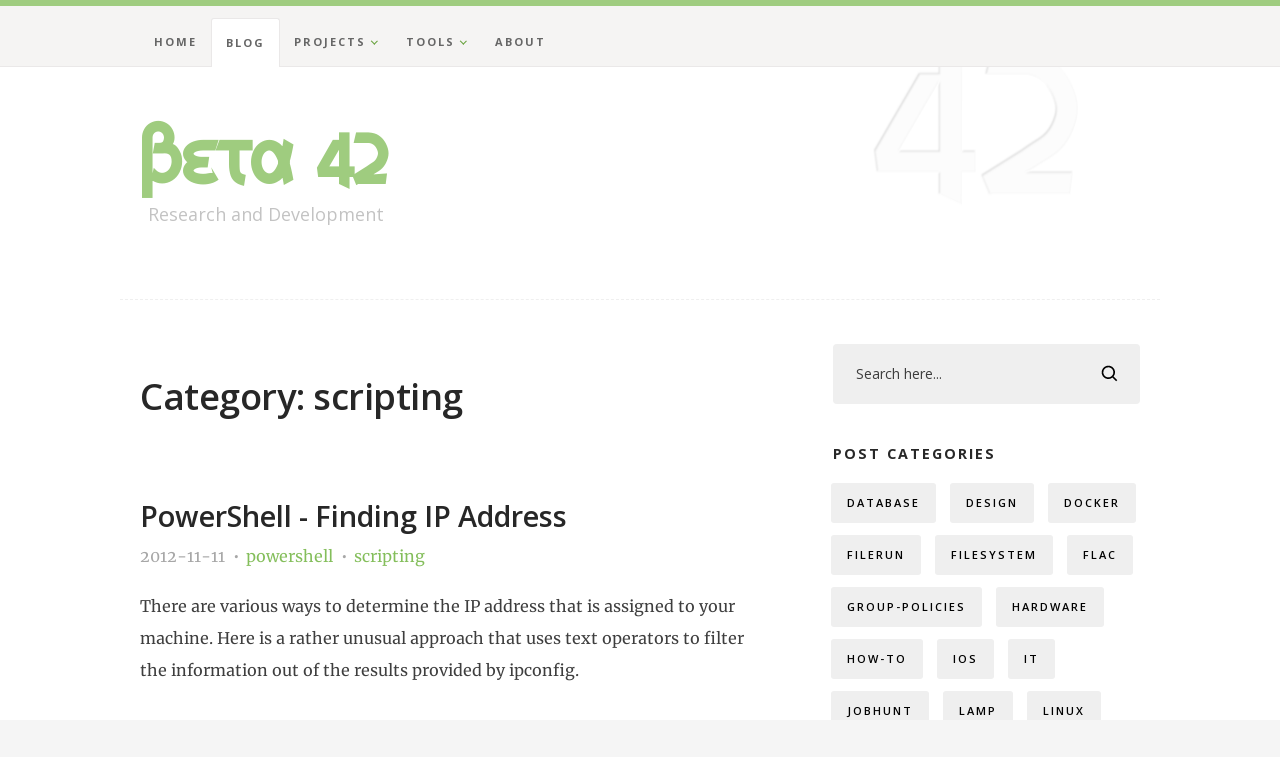

--- FILE ---
content_type: text/html; charset=utf-8
request_url: https://beta42.dev/blog/?category=scripting
body_size: 4318
content:
<!DOCTYPE html>
<html class="no-js" lang="en">
<head>
    <!--- basic page needs
    ================================================== -->
    <meta charset="utf-8">
	<title>Beta 42 | Blog</title>
	<meta http-equiv="Content-Type" content="text/html; charset=utf-8">
	<meta name="description" content="Research and Development">
	<meta name="copyright" content="2026 © Beta42">
	<meta name="author" content="Beta42">
	<meta name="keywords" content="">

    <!-- mobile specific metas
    ================================================== -->
    <meta name="viewport" content="width=device-width, initial-scale=1">

    <!-- CSS
    ================================================== -->
    <link rel="stylesheet" href="/static/css/base.css">
    <link rel="stylesheet" href="/static/css/main.css">
    <link rel="stylesheet" href="/static/css/fonts.css">
    

    <!-- script
    ================================================== -->
    <script src="/static/js/modernizr.js"></script>
    <script defer src="/static/js/fontawesome/all.min.js"></script>
    <script defer data-domain="beta42.dev" src="https://seo.beta42.dev/js/script.js"></script>
    

    <!-- favicons
    ================================================== -->
    <link rel="apple-touch-icon" sizes="180x180" href="/static/images/apple-touch-icon.png">
    <link rel="icon" type="image/png" sizes="32x32" href="/static/images/favicon-32x32.png">
    <link rel="icon" type="image/png" sizes="16x16" href="/static/images/favicon-16x16.png">
    <link rel="manifest" href="/static/site.webmanifest">
	<!-- <link rel="icon" type="image/svg+xml" href="/static/blog/favicon.svg" /> -->

</head>

<body id="top">

    <!-- preloader
    ================================================== -->
    <div id="preloader">
        <div id="loader" class="dots-fade">
            <div></div>
            <div></div>
            <div></div>
        </div>
    </div>

    <!-- Header
    ================================================== -->
    <header class="s-header">

        <div class="row">

            <div class="s-header__content column">
                <h1 class="s-header__logotext">
                    <a href="/" title="">Beta 42</a>
                </h1>
                <p class="s-header__tagline">Research and Development</p>
            </div>

        </div> <!-- end row -->

       <nav class="s-header__nav-wrap">

           <div class="row">

                <ul class="s-header__nav">
                    <li ><a href="/">Home</a></li>
                    <li  class="current" ><a href="/blog/">Blog</a></li>
                    <li class="has-children"><a href="/">Projects</a>
                        <ul>
                            <li><a href="/wordgrep/">wordgrep</a></li>
                        </ul>
                    </li>
                    <li class="has-children"><a href="/">Tools</a>
                        <ul>
                            <li><a href="/ip-geolocation/">IP Geolocation</a></li>
                            <li><a href="/whois/">WHOIS</a></li>
                        </ul>
                    </li>
                    <li ><a href="/about/">About</a></li>
                </ul> <!-- end #nav -->

           </div>

        </nav> <!-- end #nav-wrap -->

        <a class="header-menu-toggle" href="#0" title="Menu"><span>Menu</span></a>

    </header> <!-- Header End -->


    <!-- Content
    ================================================== -->
    <div class="s-content">

        <div class="row">

        

    <div id="main" class="s-content__main large-8 column">

        

<!--
  <form action="/blog/search" method="post">
      <input
        type="text"
        name="query"
        class="form-control"
        placeholder="Search..."
        value="" />
        <button type="submit">Search</button>
    
  </form>
-->


    <h1>Category: scripting</h1>
    <br />
    <br />




    <article class="entry">
        <header class="entry__header">
            <h2 class="entry__title h2">
                <a href="/blog/powershell-finding-ip-address/">
                    PowerShell - Finding IP Address
                </a>
            </h2>
            <div class="entry__meta">
                <ul>
                    <li>
                        2012-11-11
                        
                    </li>
                    
                    <li>
                        <a href="/blog/?category=powershell" title="" rel="category tag">
                            powershell
                        </a>
                    </li>
                    
                    <li>
                        <a href="/blog/?category=scripting" title="" rel="category tag">
                            scripting
                        </a>
                    </li>
                    
                </ul>
            </div>
        </header>
        
        <div class="entry__content">
            <p>
                There are various ways to determine the IP address that is assigned to your machine. Here is a rather unusual approach that uses text operators to filter the information out of the results provided by ipconfig.
            </p>
        </div>
        
    </article> <!-- end entry -->



    <article class="entry">
        <header class="entry__header">
            <h2 class="entry__title h2">
                <a href="/blog/powershell-creating-custom-objects/">
                    PowerShell - Creating Custom Objects
                </a>
            </h2>
            <div class="entry__meta">
                <ul>
                    <li>
                        2012-11-11
                        
                    </li>
                    
                    <li>
                        <a href="/blog/?category=powershell" title="" rel="category tag">
                            powershell
                        </a>
                    </li>
                    
                    <li>
                        <a href="/blog/?category=scripting" title="" rel="category tag">
                            scripting
                        </a>
                    </li>
                    
                </ul>
            </div>
        </header>
        
        <div class="entry__content">
            <p>
                If you want to create your own custom objects, for example, to enable your functions to return rich objects, you can always use Select-Object cmdlet.
            </p>
        </div>
        
    </article> <!-- end entry -->



    <article class="entry">
        <header class="entry__header">
            <h2 class="entry__title h2">
                <a href="/blog/powershell-find-open-files/">
                    PowerShell - Find Open Files
                </a>
            </h2>
            <div class="entry__meta">
                <ul>
                    <li>
                        2012-11-11
                        
                    </li>
                    
                    <li>
                        <a href="/blog/?category=powershell" title="" rel="category tag">
                            powershell
                        </a>
                    </li>
                    
                    <li>
                        <a href="/blog/?category=scripting" title="" rel="category tag">
                            scripting
                        </a>
                    </li>
                    
                </ul>
            </div>
        </header>
        
        <div class="entry__content">
            <p>
                To find open files on a remote system, use openfiles.exe and convert the results to rich objects.
            </p>
        </div>
        
    </article> <!-- end entry -->



    <article class="entry">
        <header class="entry__header">
            <h2 class="entry__title h2">
                <a href="/blog/powershell-finding-object-properties/">
                    PowerShell - Finding Object Properties
                </a>
            </h2>
            <div class="entry__meta">
                <ul>
                    <li>
                        2012-11-11
                        
                    </li>
                    
                    <li>
                        <a href="/blog/?category=powershell" title="" rel="category tag">
                            powershell
                        </a>
                    </li>
                    
                    <li>
                        <a href="/blog/?category=scripting" title="" rel="category tag">
                            scripting
                        </a>
                    </li>
                    
                </ul>
            </div>
        </header>
        
        <div class="entry__content">
            <p>
                Sometimes, you know the information you are after is present in some object property, but there are so many properties that it is a hassle to search for the one that holds the information.
            </p>
        </div>
        
    </article> <!-- end entry -->



    <article class="entry">
        <header class="entry__header">
            <h2 class="entry__title h2">
                <a href="/blog/powershell-preserving-special-characters-in-excel-generated-csv-files/">
                    PowerShell - Preserving Special Characters in Excel-generated CSV files
                </a>
            </h2>
            <div class="entry__meta">
                <ul>
                    <li>
                        2012-11-11
                        
                    </li>
                    
                    <li>
                        <a href="/blog/?category=powershell" title="" rel="category tag">
                            powershell
                        </a>
                    </li>
                    
                    <li>
                        <a href="/blog/?category=scripting" title="" rel="category tag">
                            scripting
                        </a>
                    </li>
                    
                </ul>
            </div>
        </header>
        
        <div class="entry__content">
            <p>
                When you save Excel spreadsheets to a CSV file, special characters get lost. That&#39;s because Excel is saving the CSV file using very simple ANSI encoding.
            </p>
        </div>
        
    </article> <!-- end entry -->



    <article class="entry">
        <header class="entry__header">
            <h2 class="entry__title h2">
                <a href="/blog/powershell-resetting-console-colors/">
                    PowerShell - Resetting Console Colors
                </a>
            </h2>
            <div class="entry__meta">
                <ul>
                    <li>
                        2012-10-24
                        
                    </li>
                    
                    <li>
                        <a href="/blog/?category=powershell" title="" rel="category tag">
                            powershell
                        </a>
                    </li>
                    
                    <li>
                        <a href="/blog/?category=scripting" title="" rel="category tag">
                            scripting
                        </a>
                    </li>
                    
                </ul>
            </div>
        </header>
        
        <div class="entry__content">
            <p>
                If a console application or script has changed the console colors and you want to reset them to the default colors defined in your console properties, try this.
            </p>
        </div>
        
    </article> <!-- end entry -->



    <article class="entry">
        <header class="entry__header">
            <h2 class="entry__title h2">
                <a href="/blog/powershell-check-windows-license-status/">
                    PowerShell - Check Windows License Status
                </a>
            </h2>
            <div class="entry__meta">
                <ul>
                    <li>
                        2012-10-24
                        
                    </li>
                    
                    <li>
                        <a href="/blog/?category=powershell" title="" rel="category tag">
                            powershell
                        </a>
                    </li>
                    
                    <li>
                        <a href="/blog/?category=scripting" title="" rel="category tag">
                            scripting
                        </a>
                    </li>
                    
                </ul>
            </div>
        </header>
        
        <div class="entry__content">
            <p>
                In PowerShell, you can directly access raw licensing data.
            </p>
        </div>
        
    </article> <!-- end entry -->



    <article class="entry">
        <header class="entry__header">
            <h2 class="entry__title h2">
                <a href="/blog/powershell-downloading-files-from-internet/">
                    PowerShell - Downloading Files from Internet
                </a>
            </h2>
            <div class="entry__meta">
                <ul>
                    <li>
                        2012-10-12
                        
                    </li>
                    
                    <li>
                        <a href="/blog/?category=powershell" title="" rel="category tag">
                            powershell
                        </a>
                    </li>
                    
                    <li>
                        <a href="/blog/?category=scripting" title="" rel="category tag">
                            scripting
                        </a>
                    </li>
                    
                </ul>
            </div>
        </header>
        
        <div class="entry__content">
            <p>
                PowerShell v3 comes with a hugely useful new cmdlet called Invoke-WebRequest. You can use it to interact with websites which also includes downloading files.
            </p>
        </div>
        
    </article> <!-- end entry -->



    <article class="entry">
        <header class="entry__header">
            <h2 class="entry__title h2">
                <a href="/blog/powershell-clean-your-temp-folder/">
                    PowerShell - Clean Your Temp Folder
                </a>
            </h2>
            <div class="entry__meta">
                <ul>
                    <li>
                        2012-10-06
                        
                    </li>
                    
                    <li>
                        <a href="/blog/?category=powershell" title="" rel="category tag">
                            powershell
                        </a>
                    </li>
                    
                    <li>
                        <a href="/blog/?category=scripting" title="" rel="category tag">
                            scripting
                        </a>
                    </li>
                    
                </ul>
            </div>
        </header>
        
        <div class="entry__content">
            <p>
                When disk space gets low, you may want to clean up your temporary folder. This code deletes all files that are older than 30 days to make sure you&#39;re not dumping anything that&#39;s still needed.
            </p>
        </div>
        
    </article> <!-- end entry -->



    <article class="entry">
        <header class="entry__header">
            <h2 class="entry__title h2">
                <a href="/blog/powershell-listing-windows-updates/">
                    PowerShell - Listing Windows Updates
                </a>
            </h2>
            <div class="entry__meta">
                <ul>
                    <li>
                        2012-10-06
                        
                    </li>
                    
                    <li>
                        <a href="/blog/?category=powershell" title="" rel="category tag">
                            powershell
                        </a>
                    </li>
                    
                    <li>
                        <a href="/blog/?category=scripting" title="" rel="category tag">
                            scripting
                        </a>
                    </li>
                    
                </ul>
            </div>
        </header>
        
        <div class="entry__content">
            <p>
                There is a not widely known COM object that you can use to list all the installed Windows Updates on a machine.
            </p>
        </div>
        
    </article> <!-- end entry -->





    <nav class="pgn">
        <ul>
            
            
            

            
            
            <li><span class="pgn__num current">1</span></li>
            
            <li><a class="pgn__num" href="/blog/?category=scripting&page=2">2</a></li>
            
            
            <li><a class="pgn__num" href="/blog/?category=scripting&page=3">3</a></li>
            

            
            <li><span class="pgn__num dots">…</span></li>
            
            
            <li><a class="pgn__num" href="/blog/?category=scripting&page=6">6</a></li>
            
            
            <li><a class="pgn__next" href="/blog/?category=scripting&page=2">Next</a></li>
            
        </ul>
    </nav>





    </div> <!-- end main -->

    <div id="sidebar" class="s-content__sidebar large-4 column">

        <div class="widget widget--search">
            <h3 class="h6">Search</h3>
            <form method="post" action="/blog/search/">
                <input type="text" name="search_query" value="Search here..." onblur="if(this.value == '') { this.value = 'Search here...'; }" onfocus="if (this.value == 'Search here...') { this.value = ''; }" class="text-search">
                <input type="submit" class="submit-search">
            </form>
        </div>

        <div class="widget widget_tags">
            <h3 class="h6">Post Categories</h3>

            <div class="tagcloud group">
                
                    <a href="/blog/?category=database">database</a>
                
                    <a href="/blog/?category=design">design</a>
                
                    <a href="/blog/?category=docker">docker</a>
                
                    <a href="/blog/?category=filerun">filerun</a>
                
                    <a href="/blog/?category=filesystem">filesystem</a>
                
                    <a href="/blog/?category=flac">flac</a>
                
                    <a href="/blog/?category=group-policies">group-policies</a>
                
                    <a href="/blog/?category=hardware">hardware</a>
                
                    <a href="/blog/?category=how-to">how-to</a>
                
                    <a href="/blog/?category=iOS">iOS</a>
                
                    <a href="/blog/?category=it">it</a>
                
                    <a href="/blog/?category=jobhunt">jobhunt</a>
                
                    <a href="/blog/?category=LAMP">LAMP</a>
                
                    <a href="/blog/?category=linux">linux</a>
                
                    <a href="/blog/?category=LVM">LVM</a>
                
                    <a href="/blog/?category=macOS">macOS</a>
                
                    <a href="/blog/?category=mp3">mp3</a>
                
                    <a href="/blog/?category=MySQL">MySQL</a>
                
                    <a href="/blog/?category=nextCloud">nextCloud</a>
                
                    <a href="/blog/?category=php">php</a>
                
                    <a href="/blog/?category=powershell">powershell</a>
                
                    <a href="/blog/?category=raspberry-pi">raspberry-pi</a>
                
                    <a href="/blog/?category=Samba">Samba</a>
                
                    <a href="/blog/?category=scripting">scripting</a>
                
                    <a href="/blog/?category=security">security</a>
                
                    <a href="/blog/?category=sysadmin">sysadmin</a>
                
                    <a href="/blog/?category=typography">typography</a>
                
                    <a href="/blog/?category=webadmin">webadmin</a>
                
                    <a href="/blog/?category=ZFS">ZFS</a>
                
            </div>
        </div>

        

        <div class="widget widget_popular">
            <h3 class="h6">Popular Posts</h3>

            <ul class="link-list">

                

                <li><a href="/blog/install-ubuntu-with-zfs-and-native-encryption/">Install Ubuntu with ZFS and Native Encryption</a></li>

                

                <li><a href="/blog/install-ubuntu-with-manual-lvm-setup/">Install Ubuntu with Manual LVM Setup</a></li>

                

                <li><a href="/blog/search-within-pdf-files/">Search Within pdf Files</a></li>

                

                <li><a href="/blog/setup-motd-message/">Setup MOTD Message</a></li>

                

                <li><a href="/blog/generate-ssh-crypto-key/">Generate ssh Crypto Key</a></li>

                

                <li><a href="/blog/powershell-getting-relative-dates/">PowerShell - Getting Relative Dates</a></li>

                

                <li><a href="/blog/powershell-parsing-date-and-time/">PowerShell - Parsing Date and Time</a></li>

                

            </ul>
        </div>

        

    </div> <!-- end sidebar -->



        </div> <!-- end row -->

        

    </div> <!-- end content-wrap -->


    <!-- Footer
    ================================================== -->
    <footer class="s-footer">

        <div class="ss-copyright">
            2026 © Beta42
        </div>

        </div> <!-- end footer__bottom -->


        <div class="ss-go-top">
            <a class="smoothscroll" title="Back to Top" href="#top">
                <svg xmlns="http://www.w3.org/2000/svg" width="24" height="24" viewBox="0 0 24 24"><path d="M12 0l8 9h-6v15h-4v-15h-6z"/></svg>
            </a>
        </div> <!-- end ss-go-top -->

    </footer> <!-- end Footer-->


    <!-- Java Script
    ================================================== -->
    <script src="/static/js/jquery-3.2.1.min.js"></script>
    <script src="/static/js/main.js"></script>

</body>

</html>

--- FILE ---
content_type: text/css; charset=utf-8
request_url: https://beta42.dev/static/css/base.css
body_size: 29225
content:
/* =================================================================== 
 *  Keep It Simple Base Stylesheet
 *  Ver. 3.0.0
 *  12-14-2019
 *  ------------------------------------------------------------------
 *
 *  TOC:
 *  # imports
 *  # normalize
 *  # basic/base setup styles
 *      ## media
 *      ## typography resets
 *      ## links
 *      ## inputs
 *  # Grid v2.1.3
 *      ## medium screen devices
 *      ## tablets
 *      ## mobile devices
 *      ## small mobile devices <= 400px
 *  # block grids
 *      ## block grids - medium screen devices
 *      ## block grids - tablets
 *      ## block grids - mobile devices
 *      ## block grids - small mobile devices <= 400px
 *  # MISC
 *
 * =================================================================== */



/* ===================================================================
 * # imports 
 *
 * ------------------------------------------------------------------- */
/*
@import url("https://fonts.googleapis.com/css?family=Merriweather:300,300i,400,400i,700,700i|Open+Sans:400,400i,600,600i,700,700i&display=swap");
*/


/* ==========================================================================
 * # normalize
 * normalize.css v8.0.1 | MIT License |
 * github.com/necolas/normalize.css
 *
 * -------------------------------------------------------------------------- */

/* ------------------------------------------------------------------- 
 * ## document
 * ------------------------------------------------------------------- */

/* 1. Correct the line height in all browsers.
 * 2. Prevent adjustments of font size after orientation changes in iOS.*/

html {
    line-height: 1.15;
    /* 1 */
    -webkit-text-size-adjust: 100%;
    /* 2 */
}

/* ------------------------------------------------------------------- 
 * ## sections
 * ------------------------------------------------------------------- */

/* Remove the margin in all browsers. */

body {
    margin: 0;
}

/* Render the `main` element consistently in IE. */

main {
    display: block;
}

/* Correct the font size and margin on `h1` elements within `section` and
 * `article` contexts in Chrome, Firefox, and Safari. */

h1 {
    font-size: 2em;
    margin: 0.67em 0;
}

/* ------------------------------------------------------------------- 
 * ## grouping
 * ------------------------------------------------------------------- */

/* 1. Add the correct box sizing in Firefox.
 * 2. Show the overflow in Edge and IE. */

hr {
    -webkit-box-sizing: content-box;
    box-sizing: content-box;
    /* 1 */
    height: 0;
    /* 1 */
    overflow: visible;
    /* 2 */
}

/* 1. Correct the inheritance and scaling of font size in all browsers.
 * 2. Correct the odd `em` font sizing in all browsers. */

pre {
    font-family: monospace, monospace;
    /* 1 */
    font-size: 1em;
    /* 2 */
}

/* ------------------------------------------------------------------- 
 * ## text-level semantics
 * ------------------------------------------------------------------- */

/* Remove the gray background on active links in IE 10. */

a {
    background-color: transparent;
}

/* 1. Remove the bottom border in Chrome 57-
 * 2. Add the correct text decoration in Chrome, Edge, IE, Opera, and Safari. */

abbr[title] {
    border-bottom: none;
    /* 1 */
    text-decoration: underline;
    /* 2 */
    -webkit-text-decoration: underline dotted;
    text-decoration: underline dotted;
    /* 2 */
}

/* Add the correct font weight in Chrome, Edge, and Safari. */

b, strong {
    font-weight: bolder;
}

/* 1. Correct the inheritance and scaling of font size in all browsers.
 * 2. Correct the odd `em` font sizing in all browsers. */

code, kbd, samp {
    font-family: monospace, monospace;
    /* 1 */
    font-size: 1em;
    /* 2 */
}

/* Add the correct font size in all browsers. */

small {
    font-size: 80%;
}

/* Prevent `sub` and `sup` elements from affecting the line height in
 * all browsers. */

sub, sup {
    font-size: 75%;
    line-height: 0;
    position: relative;
    vertical-align: baseline;
}

sub {
    bottom: -0.25em;
}

sup {
    top: -0.5em;
}

/* ------------------------------------------------------------------- 
 * ## embedded content
 * ------------------------------------------------------------------- */

/* Remove the border on images inside links in IE 10. */

img {
    border-style: none;
}

/* ------------------------------------------------------------------- 
 * ## forms
 * ------------------------------------------------------------------- */

/* 1. Change the font styles in all browsers.
 * 2. Remove the margin in Firefox and Safari. */

button, input, optgroup, select, textarea {
    font-family: inherit;
    /* 1 */
    font-size: 100%;
    /* 1 */
    line-height: 1.15;
    /* 1 */
    margin: 0;
    /* 2 */
}

/* Show the overflow in IE.
 * 1. Show the overflow in Edge. */

button, input {
    /* 1 */
    overflow: visible;
}

/* Remove the inheritance of text transform in Edge, Firefox, and IE.
 * 1. Remove the inheritance of text transform in Firefox. */

button, select {
    /* 1 */
    text-transform: none;
}

/* Correct the inability to style clickable types in iOS and Safari. */

button, [type="button"], [type="reset"], [type="submit"] {
    -webkit-appearance: button;
}

/* Remove the inner border and padding in Firefox. */

button::-moz-focus-inner, [type="button"]::-moz-focus-inner, [type="reset"]::-moz-focus-inner, [type="submit"]::-moz-focus-inner {
    border-style: none;
    padding: 0;
}

/* Restore the focus styles unset by the previous rule. */

button:-moz-focusring, [type="button"]:-moz-focusring, [type="reset"]:-moz-focusring, [type="submit"]:-moz-focusring {
    outline: 1px dotted ButtonText;
}

/* Correct the padding in Firefox. */

fieldset {
    padding: 0.35em 0.75em 0.625em;
}

/* 1. Correct the text wrapping in Edge and IE.
 * 2. Correct the color inheritance from `fieldset` elements in IE.
 * 3. Remove the padding so developers are not caught out when they zero out
 *    `fieldset` elements in all browsers. */

legend {
    -webkit-box-sizing: border-box;
    box-sizing: border-box;
    /* 1 */
    color: inherit;
    /* 2 */
    display: table;
    /* 1 */
    max-width: 100%;
    /* 1 */
    padding: 0;
    /* 3 */
    white-space: normal;
    /* 1 */
}

/* Add the correct vertical alignment in Chrome, Firefox, and Opera. */

progress {
    vertical-align: baseline;
}

/* Remove the default vertical scrollbar in IE 10+. */

textarea {
    overflow: auto;
}

/* 1. Add the correct box sizing in IE 10.
 * 2. Remove the padding in IE 10. */

[type="checkbox"], [type="radio"] {
    -webkit-box-sizing: border-box;
    box-sizing: border-box;
    /* 1 */
    padding: 0;
    /* 2 */
}

/* Correct the cursor style of increment and decrement buttons in Chrome. */

[type="number"]::-webkit-inner-spin-button, [type="number"]::-webkit-outer-spin-button {
    height: auto;
}

/* 1. Correct the odd appearance in Chrome and Safari.
 * 2. Correct the outline style in Safari. */

[type="search"] {
    -webkit-appearance: textfield;
    /* 1 */
    outline-offset: -2px;
    /* 2 */
}

/* Remove the inner padding in Chrome and Safari on macOS. */

[type="search"]::-webkit-search-decoration {
    -webkit-appearance: none;
}

/* 1. Correct the inability to style clickable types in iOS and Safari.
 * 2. Change font properties to `inherit` in Safari. */

::-webkit-file-upload-button {
    -webkit-appearance: button;
    /* 1 */
    font: inherit;
    /* 2 */
}

/* ------------------------------------------------------------------- 
 * ## interactive
 * ------------------------------------------------------------------- */

/* Add the correct display in Edge, IE 10+, and Firefox. */

details {
    display: block;
}

/* Add the correct display in all browsers. */

summary {
    display: list-item;
}

/* ------------------------------------------------------------------- 
 * ## misc
 * ------------------------------------------------------------------- */

/* Add the correct display in IE 10+. */

template {
    display: none;
}

/* Add the correct display in IE 10. */

[hidden] {
    display: none;
}



/* ===================================================================
 * # basic/base setup styles
 *
 * ------------------------------------------------------------------- */
html {
    font-size: 62.5%;
    -webkit-box-sizing: border-box;
    box-sizing: border-box;
}

*, *::before, *::after {
    -webkit-box-sizing: inherit;
    box-sizing: inherit;
}

body {
    font-weight: normal;
    line-height: 1;
    word-wrap: break-word;
    -moz-font-smoothing: grayscale;
    -moz-osx-font-smoothing: grayscale;
    -webkit-font-smoothing: antialiased;
    -webkit-overflow-scrolling: touch;
    -webkit-text-size-adjust: none;
}

/* ------------------------------------------------------------------- 
 * ## media
 * ------------------------------------------------------------------- */
svg, img, video embed, iframe, object {
    max-width: 100%;
    height: auto;
}

/* ------------------------------------------------------------------- 
 * ## typography resets 
 * ------------------------------------------------------------------- */
div, dl, dt, dd, ul, ol, li, h1, h2, h3, h4, h5, h6, pre, form, p, blockquote, th, td {
    margin: 0;
    padding: 0;
}

p {
    font-size: inherit;
    text-rendering: optimizeLegibility;
    width: 100%;
}

em, i {
    font-style: italic;
    line-height: inherit;
}

strong, b {
    font-weight: bold;
    line-height: inherit;
}

small {
    font-size: 60%;
    line-height: inherit;
}

ol, ul {
    list-style: none;
}

li {
    display: block;
}

/* ------------------------------------------------------------------- 
 * ## links
 * ------------------------------------------------------------------- */
a {
    text-decoration: none;
    line-height: inherit;
}

a img {
    border: none;
}

/* ------------------------------------------------------------------- 
 * ## inputs
 * ------------------------------------------------------------------- */
fieldset {
    margin: 0;
    padding: 0;
}

input[type="email"], 
input[type="number"], 
input[type="search"], 
input[type="text"], 
input[type="tel"], 
input[type="url"], 
input[type="password"], 
textarea {
    -webkit-appearance: none;
    -moz-appearance: none;
    appearance: none;
}



/* ===================================================================
 * # Grid v2.1.3
 *
 *   -----------------------------------------------------------------
 * - Grid breakpoints are based on MAXIMUM WIDTH media queries, 
 *   meaning they apply to that one breakpoint and ALL THOSE BELOW IT.
 * - Grid columns without a specified width will automatically layout 
 *   as equal width columns.
 * ------------------------------------------------------------------- */

/* rows
 * ------------------------------------- */
.row {
    width: 92%;
    max-width: 1040px;
    margin: 0 auto;
    display: -ms-flexbox;
    display: -webkit-box;
    display: flex;
    -ms-flex-flow: row wrap;
    -webkit-box-orient: horizontal;
    -webkit-box-direction: normal;
    flex-flow: row wrap;
}

.row .row {
    width: auto;
    max-width: none;
    margin-left: -20px;
    margin-right: -20px;
}

/* columns
 * -------------------------------------- */
.column {
    -ms-flex: 1 1 0%;
    -webkit-box-flex: 1;
    flex: 1 1 0%;
    padding: 0 20px;
}

.collapse>.column, .column.collapse {
    padding: 0;
}

/* flex row containers utility classes
 * ----------------------------------------- */
.row.row-wrap {
    -ms-flex-wrap: wrap;
    flex-wrap: wrap;
}

.row.row-nowrap {
    -ms-flex-wrap: none;
    flex-wrap: nowrap;
}

.row.row-y-top {
    -ms-flex-align: start;
    -webkit-box-align: start;
    align-items: flex-start;
}

.row.row-y-bottom {
    -ms-flex-align: end;
    -webkit-box-align: end;
    align-items: flex-end;
}

.row.row-y-center {
    -ms-flex-align: center;
    -webkit-box-align: center;
    align-items: center;
}

.row.row-stretch {
    -ms-flex-align: stretch;
    -webkit-box-align: stretch;
    align-items: stretch;
}

.row.row-baseline {
    -ms-flex-align: baseline;
    -webkit-box-align: baseline;
    align-items: baseline;
}

.row.row-x-left {
    -ms-flex-pack: start;
    -webkit-box-pack: start;
    justify-content: flex-start;
}

.row.row-x-right {
    -ms-flex-pack: end;
    -webkit-box-pack: end;
    justify-content: flex-end;
}

.row.row-x-center {
    -ms-flex-pack: center;
    -webkit-box-pack: center;
    justify-content: center;
}

/* flex item utility alignment classes
 * ----------------------------------------- */
.align-center {
    margin: auto;
    -webkit-align-self: center;
    -ms-flex-item-align: center;
    -ms-grid-row-align: center;
    align-self: center;
}

.align-left {
    margin-right: auto;
    -webkit-align-self: center;
    -ms-flex-item-align: center;
    -ms-grid-row-align: center;
    align-self: center;
}

.align-right {
    margin-left: auto;
    -webkit-align-self: center;
    -ms-flex-item-align: center;
    -ms-grid-row-align: center;
    align-self: center;
}

.align-x-center {
    margin-right: auto;
    margin-left: auto;
}

.align-x-left {
    margin-right: auto;
}

.align-x-right {
    margin-left: auto;
}

.align-y-center {
    -webkit-align-self: center;
    -ms-flex-item-align: center;
    -ms-grid-row-align: center;
    align-self: center;
}

.align-y-top {
    -webkit-align-self: flex-start;
    -ms-flex-item-align: start;
    align-self: flex-start;
}

.align-y-bottom {
    -webkit-align-self: flex-end;
    -ms-flex-item-align: end;
    align-self: flex-end;
}

/* large screen column widths 
 * -------------------------------------- */
.large-1 {
    -ms-flex: 0 0 8.33333%;
    -webkit-box-flex: 0;
    flex: 0 0 8.33333%;
    max-width: 8.33333%;
}

.large-2 {
    -ms-flex: 0 0 16.66667%;
    -webkit-box-flex: 0;
    flex: 0 0 16.66667%;
    max-width: 16.66667%;
}

.large-3 {
    -ms-flex: 0 0 25%;
    -webkit-box-flex: 0;
    flex: 0 0 25%;
    max-width: 25%;
}

.large-4 {
    -ms-flex: 0 0 33.33333%;
    -webkit-box-flex: 0;
    flex: 0 0 33.33333%;
    max-width: 33.33333%;
}

.large-5 {
    -ms-flex: 0 0 41.66667%;
    -webkit-box-flex: 0;
    flex: 0 0 41.66667%;
    max-width: 41.66667%;
}

.large-6, .large-half {
    -ms-flex: 0 0 50%;
    -webkit-box-flex: 0;
    flex: 0 0 50%;
    max-width: 50%;
}

.large-7 {
    -ms-flex: 0 0 58.33333%;
    -webkit-box-flex: 0;
    flex: 0 0 58.33333%;
    max-width: 58.33333%;
}

.large-8 {
    -ms-flex: 0 0 66.66667%;
    -webkit-box-flex: 0;
    flex: 0 0 66.66667%;
    max-width: 66.66667%;
}

.large-9 {
    -ms-flex: 0 0 75%;
    -webkit-box-flex: 0;
    flex: 0 0 75%;
    max-width: 75%;
}

.large-10 {
    -ms-flex: 0 0 83.33333%;
    -webkit-box-flex: 0;
    flex: 0 0 83.33333%;
    max-width: 83.33333%;
}

.large-11 {
    -ms-flex: 0 0 91.66667%;
    -webkit-box-flex: 0;
    flex: 0 0 91.66667%;
    max-width: 91.66667%;
}

.large-12, .large-full {
    -ms-flex: 0 0 100%;
    -webkit-box-flex: 0;
    flex: 0 0 100%;
    max-width: 100%;
}

.row-map {
    width: 92%;
    max-width: 1040px;
    margin: 0 auto;
    padding: 3rem;
    display: -ms-flexbox;
    display: -webkit-box;
    display: flex;
    -ms-flex-flow: row wrap;
    -webkit-box-orient: horizontal;
    -webkit-box-direction: normal;
    flex-flow: row wrap;

    -ms-flex-pack: center;
    -webkit-box-pack: center;
    justify-content: center;
    align-elements: center;
}

#map {
    position: relative;
    align: center;
    height: 500px;
    width: 80%;
}

.row-comments {
    width: 92%;
    max-width: 1040px;
    margin: 0 auto;
    padding: 5rem 0 4rem 0;
    display: -ms-flexbox;
    display: -webkit-box;
    display: flex;
    -ms-flex-flow: row wrap;
    -webkit-box-orient: horizontal;
    -webkit-box-direction: normal;
    flex-flow: row wrap;

    -ms-flex-pack: center;
    -webkit-box-pack: center;
    justify-content: center;
    align-elements: center;
}

/* -------------------------------------------------------------------
 * ## medium screen devices
 * ------------------------------------------------------------------- */
@media screen and (max-width:1200px) {
    .row .row {
        margin-left: -16px;
        margin-right: -16px;
    }
    .column {
        padding: 0 16px;
    }
    .medium-1 {
        -ms-flex: 0 0 8.33333%;
        -webkit-box-flex: 0;
        flex: 0 0 8.33333%;
        max-width: 8.33333%;
    }
    .medium-2 {
        -ms-flex: 0 0 16.66667%;
        -webkit-box-flex: 0;
        flex: 0 0 16.66667%;
        max-width: 16.66667%;
    }
    .medium-3 {
        -ms-flex: 0 0 25%;
        -webkit-box-flex: 0;
        flex: 0 0 25%;
        max-width: 25%;
    }
    .medium-4 {
        -ms-flex: 0 0 33.33333%;
        -webkit-box-flex: 0;
        flex: 0 0 33.33333%;
        max-width: 33.33333%;
    }
    .medium-5 {
        -ms-flex: 0 0 41.66667%;
        -webkit-box-flex: 0;
        flex: 0 0 41.66667%;
        max-width: 41.66667%;
    }
    .medium-6, .medium-half {
        -ms-flex: 0 0 50%;
        -webkit-box-flex: 0;
        flex: 0 0 50%;
        max-width: 50%;
    }
    .medium-7 {
        -ms-flex: 0 0 58.33333%;
        -webkit-box-flex: 0;
        flex: 0 0 58.33333%;
        max-width: 58.33333%;
    }
    .medium-8 {
        -ms-flex: 0 0 66.66667%;
        -webkit-box-flex: 0;
        flex: 0 0 66.66667%;
        max-width: 66.66667%;
    }
    .medium-9 {
        -ms-flex: 0 0 75%;
        -webkit-box-flex: 0;
        flex: 0 0 75%;
        max-width: 75%;
    }
    .medium-10 {
        -ms-flex: 0 0 83.33333%;
        -webkit-box-flex: 0;
        flex: 0 0 83.33333%;
        max-width: 83.33333%;
    }
    .medium-11 {
        -ms-flex: 0 0 91.66667%;
        -webkit-box-flex: 0;
        flex: 0 0 91.66667%;
        max-width: 91.66667%;
    }
    .medium-12, .medium-full {
        -ms-flex: 0 0 100%;
        -webkit-box-flex: 0;
        flex: 0 0 100%;
        max-width: 100%;
    }
    #map {
        height: 500px;
    }
}

/* ------------------------------------------------------------------- 
 * ## tablets
 * ------------------------------------------------------------------- */
@media screen and (max-width:800px) {
    .tab-1 {
        -ms-flex: 0 0 8.33333%;
        -webkit-box-flex: 0;
        flex: 0 0 8.33333%;
        max-width: 8.33333%;
    }
    .tab-2 {
        -ms-flex: 0 0 16.66667%;
        -webkit-box-flex: 0;
        flex: 0 0 16.66667%;
        max-width: 16.66667%;
    }
    .tab-3 {
        -ms-flex: 0 0 25%;
        -webkit-box-flex: 0;
        flex: 0 0 25%;
        max-width: 25%;
    }
    .tab-4 {
        -ms-flex: 0 0 33.33333%;
        -webkit-box-flex: 0;
        flex: 0 0 33.33333%;
        max-width: 33.33333%;
    }
    .tab-5 {
        -ms-flex: 0 0 41.66667%;
        -webkit-box-flex: 0;
        flex: 0 0 41.66667%;
        max-width: 41.66667%;
    }
    .tab-6, .tab-half {
        -ms-flex: 0 0 50%;
        -webkit-box-flex: 0;
        flex: 0 0 50%;
        max-width: 50%;
    }
    .tab-7 {
        -ms-flex: 0 0 58.33333%;
        -webkit-box-flex: 0;
        flex: 0 0 58.33333%;
        max-width: 58.33333%;
    }
    .tab-8 {
        -ms-flex: 0 0 66.66667%;
        -webkit-box-flex: 0;
        flex: 0 0 66.66667%;
        max-width: 66.66667%;
    }
    .tab-9 {
        -ms-flex: 0 0 75%;
        -webkit-box-flex: 0;
        flex: 0 0 75%;
        max-width: 75%;
    }
    .tab-10 {
        -ms-flex: 0 0 83.33333%;
        -webkit-box-flex: 0;
        flex: 0 0 83.33333%;
        max-width: 83.33333%;
    }
    .tab-11 {
        -ms-flex: 0 0 91.66667%;
        -webkit-box-flex: 0;
        flex: 0 0 91.66667%;
        max-width: 91.66667%;
    }
    .tab-12, .tab-full {
        -ms-flex: 0 0 100%;
        -webkit-box-flex: 0;
        flex: 0 0 100%;
        max-width: 100%;
    }
    .hide-on-tablet {
        display: none;
    }
    #map {
        height: 450px;
        width: 90%;
    }
}

/* ------------------------------------------------------------------- 
 * ## mobile devices 
 * ------------------------------------------------------------------- */
@media screen and (max-width:600px) {
    .row {
        width: 100%;
        padding-left: 24px;
        padding-right: 24px;
    }
    .row .row {
        margin-left: -10px;
        margin-right: -10px;
        padding-left: 0;
        padding-right: 0;
    }
    .column {
        padding: 0 10px;
    }
    .mob-1 {
        -ms-flex: 0 0 8.33333%;
        -webkit-box-flex: 0;
        flex: 0 0 8.33333%;
        max-width: 8.33333%;
    }
    .mob-2 {
        -ms-flex: 0 0 16.66667%;
        -webkit-box-flex: 0;
        flex: 0 0 16.66667%;
        max-width: 16.66667%;
    }
    .mob-3 {
        -ms-flex: 0 0 25%;
        -webkit-box-flex: 0;
        flex: 0 0 25%;
        max-width: 25%;
    }
    .mob-4 {
        -ms-flex: 0 0 33.33333%;
        -webkit-box-flex: 0;
        flex: 0 0 33.33333%;
        max-width: 33.33333%;
    }
    .mob-5 {
        -ms-flex: 0 0 41.66667%;
        -webkit-box-flex: 0;
        flex: 0 0 41.66667%;
        max-width: 41.66667%;
    }
    .mob-6, .mob-half {
        -ms-flex: 0 0 50%;
        -webkit-box-flex: 0;
        flex: 0 0 50%;
        max-width: 50%;
    }
    .mob-7 {
        -ms-flex: 0 0 58.33333%;
        -webkit-box-flex: 0;
        flex: 0 0 58.33333%;
        max-width: 58.33333%;
    }
    .mob-8 {
        -ms-flex: 0 0 66.66667%;
        -webkit-box-flex: 0;
        flex: 0 0 66.66667%;
        max-width: 66.66667%;
    }
    .mob-9 {
        -ms-flex: 0 0 75%;
        -webkit-box-flex: 0;
        flex: 0 0 75%;
        max-width: 75%;
    }
    .mob-10 {
        -ms-flex: 0 0 83.33333%;
        -webkit-box-flex: 0;
        flex: 0 0 83.33333%;
        max-width: 83.33333%;
    }
    .mob-11 {
        -ms-flex: 0 0 91.66667%;
        -webkit-box-flex: 0;
        flex: 0 0 91.66667%;
        max-width: 91.66667%;
    }
    .mob-12, .mob-full {
        -ms-flex: 0 0 100%;
        -webkit-box-flex: 0;
        flex: 0 0 100%;
        max-width: 100%;
    }
    .hide-on-mobile {
        display: none;
    }
    #map {
        height: 360px;
        width: 100%;
    }
}

/* ------------------------------------------------------------------- 
 * ## small mobile devices <= 400px
 * ------------------------------------------------------------------- */
@media screen and (max-width:400px) {
    .row {
        padding-left: 6vw;
        padding-right: 6vw;
    }
    .row .row {
        margin-left: 0;
        margin-right: 0;
    }
    .column {
        -ms-flex: 0 0 100%;
        -webkit-box-flex: 0;
        flex: 0 0 100%;
        max-width: 100%;
        width: 100%;
        margin-left: 0;
        margin-right: 0;
        padding: 0;
    }
    #map {
        height: 300px;
        width: 80%;
    }
}



/* ===================================================================
 * # block grids
 *
 * -------------------------------------------------------------------
 * Equally-sized columns define at parent/row level.
 * ------------------------------------------------------------------- */
.block-large-1-8>.column {
    -ms-flex: 0 0 12.5%;
    -webkit-box-flex: 0;
    flex: 0 0 12.5%;
    max-width: 12.5%;
}

.block-large-1-6>.column {
    -ms-flex: 0 0 16.66667%;
    -webkit-box-flex: 0;
    flex: 0 0 16.66667%;
    max-width: 16.66667%;
}

.block-large-1-5>.column {
    -ms-flex: 0 0 20%;
    -webkit-box-flex: 0;
    flex: 0 0 20%;
    max-width: 20%;
}

.block-large-1-4>.column {
    -ms-flex: 0 0 25%;
    -webkit-box-flex: 0;
    flex: 0 0 25%;
    max-width: 25%;
}

.block-large-1-3>.column {
    -ms-flex: 0 0 33.33333%;
    -webkit-box-flex: 0;
    flex: 0 0 33.33333%;
    max-width: 33.33333%;
}

.block-large-1-2>.column {
    -ms-flex: 0 0 50%;
    -webkit-box-flex: 0;
    flex: 0 0 50%;
    max-width: 50%;
}

.block-large-full>.column {
    -ms-flex: 0 0 100%;
    -webkit-box-flex: 0;
    flex: 0 0 100%;
    max-width: 100%;
}

/* ------------------------------------------------------------------- 
 * ## block grids - medium screen devices
 * ------------------------------------------------------------------- */
@media screen and (max-width:1200px) {
    .block-medium-1-8>.column {
        -ms-flex: 0 0 12.5%;
        -webkit-box-flex: 0;
        flex: 0 0 12.5%;
        max-width: 12.5%;
    }
    .block-medium-1-6>.column {
        -ms-flex: 0 0 16.66667%;
        -webkit-box-flex: 0;
        flex: 0 0 16.66667%;
        max-width: 16.66667%;
    }
    .block-medium-1-5>.column {
        -ms-flex: 0 0 20%;
        -webkit-box-flex: 0;
        flex: 0 0 20%;
        max-width: 20%;
    }
    .block-medium-1-4>.column {
        -ms-flex: 0 0 25%;
        -webkit-box-flex: 0;
        flex: 0 0 25%;
        max-width: 25%;
    }
    .block-medium-1-3>.column {
        -ms-flex: 0 0 33.33333%;
        -webkit-box-flex: 0;
        flex: 0 0 33.33333%;
        max-width: 33.33333%;
    }
    .block-medium-1-2>.column {
        -ms-flex: 0 0 50%;
        -webkit-box-flex: 0;
        flex: 0 0 50%;
        max-width: 50%;
    }
    .block-medium-full>.column {
        -ms-flex: 0 0 100%;
        -webkit-box-flex: 0;
        flex: 0 0 100%;
        max-width: 100%;
    }
}

/* ------------------------------------------------------------------- 
 * ## block grids - tablets
 * ------------------------------------------------------------------- */
@media screen and (max-width:800px) {
    .block-tab-1-8>.column {
        -ms-flex: 0 0 12.5%;
        -webkit-box-flex: 0;
        flex: 0 0 12.5%;
        max-width: 12.5%;
    }
    .block-tab-1-6>.column {
        -ms-flex: 0 0 16.66667%;
        -webkit-box-flex: 0;
        flex: 0 0 16.66667%;
        max-width: 16.66667%;
    }
    .block-tab-1-5>.column {
        -ms-flex: 0 0 20%;
        -webkit-box-flex: 0;
        flex: 0 0 20%;
        max-width: 20%;
    }
    .block-tab-1-4>.column {
        -ms-flex: 0 0 25%;
        -webkit-box-flex: 0;
        flex: 0 0 25%;
        max-width: 25%;
    }
    .block-tab-1-3>.column {
        -ms-flex: 0 0 33.33333%;
        -webkit-box-flex: 0;
        flex: 0 0 33.33333%;
        max-width: 33.33333%;
    }
    .block-tab-1-2>.column {
        -ms-flex: 0 0 50%;
        -webkit-box-flex: 0;
        flex: 0 0 50%;
        max-width: 50%;
    }
    .block-tab-full>.column {
        -ms-flex: 0 0 100%;
        -webkit-box-flex: 0;
        flex: 0 0 100%;
        max-width: 100%;
    }
}

/* ------------------------------------------------------------------- 
 * ## block grids - mobile devices
 * ------------------------------------------------------------------- */
@media screen and (max-width:600px) {
    .block-mob-1-8>.column {
        -ms-flex: 0 0 12.5%;
        -webkit-box-flex: 0;
        flex: 0 0 12.5%;
        max-width: 12.5%;
    }
    .block-mob-1-6>.column {
        -ms-flex: 0 0 16.66667%;
        -webkit-box-flex: 0;
        flex: 0 0 16.66667%;
        max-width: 16.66667%;
    }
    .block-mob-1-5>.column {
        -ms-flex: 0 0 20%;
        -webkit-box-flex: 0;
        flex: 0 0 20%;
        max-width: 20%;
    }
    .block-mob-1-4>.column {
        -ms-flex: 0 0 25%;
        -webkit-box-flex: 0;
        flex: 0 0 25%;
        max-width: 25%;
    }
    .block-mob-1-3>.column {
        -ms-flex: 0 0 33.33333%;
        -webkit-box-flex: 0;
        flex: 0 0 33.33333%;
        max-width: 33.33333%;
    }
    .block-mob-1-2>.column {
        -ms-flex: 0 0 50%;
        -webkit-box-flex: 0;
        flex: 0 0 50%;
        max-width: 50%;
    }
    .block-mob-full>.column {
        -ms-flex: 0 0 100%;
        -webkit-box-flex: 0;
        flex: 0 0 100%;
        max-width: 100%;
    }
}

/* ------------------------------------------------------------------- 
 * ## block grids - small mobile devices <= 400px
 * ------------------------------------------------------------------- */
@media screen and (max-width:400px) {
    .stack>.column {
        -ms-flex: 0 0 100%;
        -webkit-box-flex: 0;
        flex: 0 0 100%;
        max-width: 100%;
        width: 100%;
        margin-left: 0;
        margin-right: 0;
        padding: 0;
    }
}



/* ===================================================================
 * # MISC
 *
 * ------------------------------------------------------------------- */
.h-group:after {
    content: "";
    display: table;
    clear: both;
}

/* misc helper classes
 * -------------------------------------- */
.is-hidden {
    display: none;
}

.is-invisible {
    visibility: hidden;
}

.h-antialiased {
    -webkit-font-smoothing: antialiased;
    -moz-osx-font-smoothing: grayscale;
}

.h-overflow-hidden {
    overflow: hidden;
}

.h-remove-top {
    margin-top: 0;
}

.h-remove-bottom {
    margin-bottom: 0;
}

.h-add-half-bottom {
    margin-bottom: 1.6rem !important;
}

.h-add-bottom {
    margin-bottom: 3.2rem !important;
}

.h-no-border {
    border: none;
}

.h-full-width {
    width: 100%;
}

.h-text-center {
    text-align: center;
}

.h-text-left {
    text-align: left;
}

.h-text-right {
    text-align: right;
}

.h-pull-left {
    float: left;
}

.h-pull-right {
    float: right;
}

--- FILE ---
content_type: text/css; charset=utf-8
request_url: https://beta42.dev/static/css/main.css
body_size: 53258
content:
/* =================================================================== 
 *  Keep It Simple Main Stylesheet
 *  Template Ver. 3.0.0
 *  12-14-2019
 *  ------------------------------------------------------------------
 *
 *  TOC:
 *  # custom block grid STACK breakpoints
 *  # base style overrides
 *    ## links 
 *  # typography & general theme styles
 *    ## lists 
 *    ## responsive video container
 *    ## floated image
 *    ## tables
 *    ## spacing 
 *  # preloader
 *  # forms 
 *    ## style placeholder text
 *    ## change autocomplete styles in chrome
 *  # buttons
 *  # additional components 
 *    ## additional typo styles 
 *    ## alert box 
 *    ## pagination 
 *  # common and reusable styles 
 *  # site header 
 *    ## header-logo
 *    ## main navigation
 *    ## mobile menu toggle 
 *    ## main navigation on large screens
 *  # content 
 *  # sidebar 
 *  # footer 
 *    ## footer social
 *    ## photostream
 *    ## copyright
 *    ## go top
 *  # blog styles and blog components
 *    ## entry meta
 *    ## entry tags
 *    ## entry post nav
 *    ## post-list-nav
 *    ## comments
 *
 * =================================================================== */



/* ===================================================================
 * # custom block grid STACK breakpoints 
 *
 * ------------------------------------------------------------------- */
@media screen and (max-width:1000px) {
    .block-1000-full>.column {
        -ms-flex: 0 0 100%;
        -webkit-box-flex: 0;
        flex: 0 0 100%;
        max-width: 100%;
    }
}

@media screen and (max-width:900px) {
    .block-900-full>.column {
        -ms-flex: 0 0 100%;
        -webkit-box-flex: 0;
        flex: 0 0 100%;
        max-width: 100%;
    }
}



/* ===================================================================
 * # base style overrides
 *
 * ------------------------------------------------------------------- */
html {
    font-size: 10px;
}

@media screen and (max-width:400px) {
    html {
        font-size: 9.375px;
    }
}

html, body {
    height: 100%;
}

body {
    background: #f5f5f5;
    font-family: "Merriweather", serif;
    font-size: 1.6rem;
    font-style: normal;
    font-weight: normal;
    line-height: 2;
    color: #3e3e3e;
    margin: 0;
    padding: 0;
    position: relative;
}

/* ------------------------------------------------------------------- 
 * ## links 
 * ------------------------------------------------------------------- */
a {
    color: #84be5b;
    -webkit-transition: all 0.3s ease-in-out;
    transition: all 0.3s ease-in-out;
}

a:hover, a:focus, a:active {
    color: #656986;
}

a:hover, a:active {
    outline: 0;
}



/* ===================================================================
 * # typography & general theme styles
 * 
 * ------------------------------------------------------------------- */

/* type scale - ratio 1:125(major second), base: 16px
 * -------------------------------------------------------------------
 *   3.653em (58.45px)
 *   3.247em (51.96px)
 *   2.887em (46.18px)
 *   2.566em (41.05px)
 *   2.281em (36.49px)
 *   2.027em (32.44px)
 *   1.802em (28.83px)
 *   1.602em (25.63px)
 *   1.424em (22.78px)
 *   1.266em (20.25px)
 *   1.125em (18.00px)
 *   1em     (16.00px)
 *   0.889em (14.22px)
 *   0.79em  (12.64px)
 *   0.702em (11.24px)
 * -------------------------------------------------------------------- */
h1, h2, h3, h4, h5, h6, .h1, .h2, .h3, .h4, .h5, .h6 {
    font-family: "Open Sans", sans-serif;
    font-weight: 600;
    font-style: normal;
    color: #272727;
    -webkit-font-variant-ligatures: common-ligatures;
    font-variant-ligatures: common-ligatures;
    text-rendering: optimizeLegibility;
}

h1, .h1, h2, .h2, h3, .h3, h4, .h4 {
    margin-top: 3rem;
    margin-bottom: 1.6rem;
    width: 100%;
}

@media screen and (max-width:600px) {
    h1, .h1, h2, .h2, h3, .h3, h4, .h4 {
        margin-top: 5.6rem;
    }
}

h5, .h5, h6, .h6 {
    margin-top: 4rem;
    margin-bottom: 1.2rem;
    width: 100%;
}

@media screen and (max-width:600px) {
    h5, .h5, h6, .h6 {
        margin-top: 3.6rem;
        margin-bottom: 0.8rem;
    }
}

h1, .h1 {
    font-size: 3.649rem;
    line-height: 1.206;
    letter-spacing: -.05rem;
}

@media screen and (max-width:600px) {
    h1, .h1 {
        font-size: 3.244rem;
    }
}

h2, .h2 {
    font-size: 2.883rem;
    line-height: 1.249;
}

h3, .h3 {
    font-size: 2.563rem;
    line-height: 1.249;
}

h4, .h4 {
    font-size: 2.278rem;
    line-height: 1.229;
}

h5, .h5 {
    font-size: 2.025rem;
    line-height: 1.383;
}

h6, .h6 {
    font-weight: 700;
    font-size: 1.422rem;
    line-height: 1.406;
    text-transform: uppercase;
    letter-spacing: .2rem;
}

p img {
    margin: 0;
}

p.lead {
    font-family: "Merriweather", serif;
    font-weight: 300;
    font-size: 2.025rem;
    line-height: 1.975;
    color: #272727;
}

@media screen and (max-width:600px) {
    p.lead {
        font-size: 1.8rem;
    }
}

em, i, strong, b {
    font-size: inherit;
    line-height: inherit;
}

em, i {
    font-family: "Merriweather", serif;
    font-style: italic;
}

strong, b {
    font-family: "Merriweather", serif;
    font-weight: 700;
}

small {
    font-size: 1.264rem;
    font-weight: 500;
    line-height: 1.582;
    line-height: inherit;
}

blockquote {
    margin: 2rem 0;
    padding: 2rem 4rem;
    border-left: 4px solid #272727;
    position: relative;
}

@media screen and (max-width:600px) {
    blockquote {
        padding: 3.2rem 3.2rem;
    }
}

@media screen and (max-width:400px) {
    blockquote {
        padding: 2.8rem 2.8rem;
    }
}

blockquote p {
    font-family: "Merriweather", serif;
    font-weight: 300;
    padding: 0;
    font-size: 1.5rem;
    line-height: 1.8;
    color: #272727;
}

@media screen and (max-width:600px) {
    blockquote p {
        font-size: 2.025rem;
    }
}

blockquote cite {
    display: block;
    font-family: "Open Sans", sans-serif;
    font-weight: 500;
    font-size: 1.264rem;
    line-height: 1.266;
    font-style: normal;
}

blockquote cite:before {
    content: "\2014 \0020";
}

blockquote cite, blockquote cite a, blockquote cite a:visited {
    color: #3e3e3e;
    border: none;
}

abbr {
    font-family: "Merriweather", serif;
    font-weight: 600;
    font-variant: small-caps;
    text-transform: lowercase;
    letter-spacing: .2rem;
    color: #272727;
}

var, kbd, samp, code, pre {
    font-family: Consolas, "Andale Mono", Courier, "Courier New", monospace;
}

pre {
    /* padding: 2.4rem 3.2rem 3.2rem; */
    padding: 1.2rem 1.2rem 1.2rem 1.2rem;
    border: 1px solid #ccc;
    border-radius: 4px;
    background: #efefef;
    overflow-x: auto;
    width: 100%;
}

code {
    font-size: 1.4rem;
    margin: 0 .2rem;
    padding: .4rem .8rem;
    white-space: nowrap;
    background: #efefef;
/*
    border: 1px solid #d3d3d3;
    color: #272727;
    border-radius: 3px;
*/
}

pre>code {
    display: block;
    white-space: pre;
    line-height: 2;
    padding: 0;
    margin: 0;
}

pre.prettyprint>code {
    border: none;
}

del {
    text-decoration: line-through;
}

abbr[title], dfn[title] {
    border-bottom: 1px dotted;
    cursor: help;
    text-decoration: none;
}

mark {
    background: #fff099;
    color: #000000;
}

hr {
    border: solid #efefef;
    border-width: 1px 0 0;
    clear: both;
    margin: 8rem 0 9.6rem;
    height: 0;
}

/* ------------------------------------------------------------------- 
 * ## lists 
 * ------------------------------------------------------------------- */
ol {
    list-style: decimal;
}

ul {
    list-style: disc;
}

li {
    display: list-item;
}

ol, ul {
    margin-left: 1.6rem;
}

ul li {
    padding-left: .4rem;
}

ul ul, ul ol, ol ol, ol ul {
    margin: .8rem 0 .8rem 1.6rem;
}

ul.disc li {
    display: list-item;
    list-style: none;
    padding: 0 0 0 .8rem;
    position: relative;
}

ul.disc li::before {
    content: "";
    display: inline-block;
    width: 8px;
    height: 8px;
    border-radius: 50%;
    background: #84be5b;
    position: absolute;
    left: -16px;
    top: 11px;
    vertical-align: middle;
}

dt {
    margin: 0;
    color: #84be5b;
}

dd {
    margin: 0 0 0 2rem;
}

/* ------------------------------------------------------------------- 
 * ## responsive video container
 * ------------------------------------------------------------------- */
.video-container {
    position: relative;
    padding-bottom: 56.25%;
    height: 0;
    overflow: hidden;
}

.video-container iframe, 
.video-container object, 
.video-container embed, 
.video-container video {
    position: absolute;
    top: 0;
    left: 0;
    width: 100%;
    height: 100%;
}

/* ------------------------------------------------------------------- 
 * ## floated image
 * ------------------------------------------------------------------- */
img.h-pull-right {
    margin: 1.2rem 0 1.2rem 2.8rem;
}

img.h-pull-left {
    margin: 1.2rem 2.8rem 1.2rem 0;
}

/* ------------------------------------------------------------------- 
 * ## tables
 * ------------------------------------------------------------------- */
table {
    border-width: 0;
    width: 100%;
    max-width: 100%;
    font-family: "Merriweather", serif;
    border-collapse: collapse;
}

th, td {
    padding: 1.5rem 3.2rem;
    text-align: left;
    border-bottom: 1px solid #efefef;
}

th {
    color: #000000;
    font-family: "Open Sans", sans-serif;
    font-weight: 600;
}

th:first-child, td:first-child {
    padding-left: 0;
}

th:last-child, td:last-child {
    padding-right: 0;
}

.table-responsive {
    overflow-x: auto;
    -webkit-overflow-scrolling: touch;
}

/* ------------------------------------------------------------------- 
 * ## spacing 
 * ------------------------------------------------------------------- */
button, .btn {
    margin-bottom: 1.6rem;
}

fieldset {
    margin-bottom: 1.6rem;
}

input, 
textarea, 
select, 
pre, 
blockquote, 
figure, 
table, 
p, 
ul, 
ol, 
dl, 
form, 
.video-container, 
.ss-custom-select {
    margin-bottom: 2.2rem;
}



/* ===================================================================
 * # preloader
 *
 * ------------------------------------------------------------------- */
#preloader {
    position: fixed;
    top: 0;
    left: 0;
    right: 0;
    bottom: 0;
    background: #ffffff;
    z-index: 500;
    height: 100vh;
    width: 100%;
    overflow: hidden;
}

.no-js #preloader, .oldie #preloader {
    display: none;
}

#loader {
    position: absolute;
    left: 50%;
    top: 50%;
    width: 6px;
    height: 6px;
    padding: 0;
    display: inline-block;
    -webkit-transform: translate3d(-50%, -50%, 0);
    transform: translate3d(-50%, -50%, 0);
}

#loader>div {
    content: "";
    background: #000000;
    width: 6px;
    height: 6px;
    position: absolute;
    top: 0;
    left: 0;
    border-radius: 50%;
}

#loader>div:nth-of-type(1) {
    left: 15px;
}

#loader>div:nth-of-type(3) {
    left: -15px;
}

/* dots jump */
.dots-jump>div {
    -webkit-animation: dots-jump 1.2s infinite ease;
    animation: dots-jump 1.2s infinite ease;
    -webkit-animation-delay: 0.2s;
    animation-delay: 0.2s;
}

.dots-jump>div:nth-of-type(1) {
    -webkit-animation-delay: 0.4s;
    animation-delay: 0.4s;
}

.dots-jump>div:nth-of-type(3) {
    -webkit-animation-delay: 0s;
    animation-delay: 0s;
}

@-webkit-keyframes dots-jump {
    0% {
        top: 0;
    }
    40% {
        top: -6px;
    }
    80% {
        top: 0;
    }
}

@keyframes dots-jump {
    0% {
        top: 0;
    }
    40% {
        top: -6px;
    }
    80% {
        top: 0;
    }
}

/* dots fade */
.dots-fade>div {
    -webkit-animation: dots-fade 1.6s infinite ease;
    animation: dots-fade 1.6s infinite ease;
    -webkit-animation-delay: 0.4s;
    animation-delay: 0.4s;
}

.dots-fade>div:nth-of-type(1) {
    -webkit-animation-delay: 0.8s;
    animation-delay: 0.8s;
}

.dots-fade>div:nth-of-type(3) {
    -webkit-animation-delay: 0s;
    animation-delay: 0s;
}

@-webkit-keyframes dots-fade {
    0% {
        opacity: 1;
    }
    40% {
        opacity: 0.2;
    }
    80% {
        opacity: 1;
    }
}

@keyframes dots-fade {
    0% {
        opacity: 1;
    }
    40% {
        opacity: 0.2;
    }
    80% {
        opacity: 1;
    }
}

/* dots pulse */
.dots-pulse>div {
    -webkit-animation: dots-pulse 1.2s infinite ease;
    animation: dots-pulse 1.2s infinite ease;
    -webkit-animation-delay: 0.2s;
    animation-delay: 0.2s;
}

.dots-pulse>div:nth-of-type(1) {
    -webkit-animation-delay: 0.4s;
    animation-delay: 0.4s;
}

.dots-pulse>div:nth-of-type(3) {
    -webkit-animation-delay: 0s;
    animation-delay: 0s;
}

@-webkit-keyframes dots-pulse {
    0% {
        -webkit-transform: scale(1);
        transform: scale(1);
    }
    40% {
        -webkit-transform: scale(1.1);
        transform: scale(1.3);
    }
    80% {
        -webkit-transform: scale(1);
        transform: scale(1);
    }
}

@keyframes dots-pulse {
    0% {
        -webkit-transform: scale(1);
        transform: scale(1);
    }
    40% {
        -webkit-transform: scale(1.1);
        transform: scale(1.3);
    }
    80% {
        -webkit-transform: scale(1);
        transform: scale(1);
    }
}



/* ===================================================================
 * # forms 
 *
 * ------------------------------------------------------------------- */
fieldset {
    border: none;
}

input[type="email"], 
input[type="number"], 
input[type="search"], 
input[type="text"], 
input[type="tel"], 
input[type="url"], 
input[type="password"], 
textarea, 
select {
    display: block;
    height: 6rem;
    padding: 1.3rem 23px 1.5rem;
    border: 0;
    outline: none;
    color: #3e3e3e;
    font-family: "Open Sans", sans-serif;
    font-size: 1.422rem;
    line-height: 3.2rem;
    max-width: 100%;
    background-color: #efefef;
    border: 1px solid transparent;
    -webkit-transition: all .3s ease-in-out;
    transition: all .3s ease-in-out;
    border-radius: 4px;
}

.ss-custom-select {
    position: relative;
    padding: 0;
}

.ss-custom-select select {
    -webkit-appearance: none;
    -moz-appearance: none;
    appearance: none;
    text-indent: 0.01px;
    text-overflow: '';
    margin: 0;
    line-height: 3rem;
    vertical-align: middle;
}

.ss-custom-select select option {
    padding-left: 2rem;
    padding-right: 2rem;
}

.ss-custom-select select::-ms-expand {
    display: none;
}

.ss-custom-select::after {
    border-bottom: 2px solid #000000;
    border-right: 2px solid #000000;
    content: '';
    display: block;
    height: 8px;
    width: 8px;
    margin-top: -7px;
    pointer-events: none;
    position: absolute;
    right: 2.4rem;
    top: 50%;
    -webkit-transition: all 0.15s ease-in-out;
    transition: all 0.15s ease-in-out;
    -webkit-transform-origin: 66% 66%;
    transform-origin: 66% 66%;
    -webkit-transform: rotate(45deg);
    transform: rotate(45deg);
}

textarea {
    min-height: 25.6rem;
}

input[type="email"]:focus, 
input[type="number"]:focus, 
input[type="search"]:focus, 
input[type="text"]:focus, 
input[type="tel"]:focus, 
input[type="url"]:focus, 
input[type="password"]:focus, 
textarea:focus, 
select:focus {
    color: #000000;
    -webkit-box-shadow: 0 0 5px #6ba441;
    box-shadow: 0 0 5px #6ba441;
    border: 1px solid #6ba441;
}

label, legend {
    font-family: "Open Sans", sans-serif;
    font-weight: 600;
    font-size: 1.4rem;
    line-height: 1.714;
    margin-bottom: .8rem;
    color: #272727;
    display: block;
}

input[type="checkbox"], input[type="radio"] {
    display: inline;
}

label>.label-text {
    display: inline-block;
    margin-left: 1rem;
    font-family: "Open Sans", sans-serif;
    line-height: inherit;
}

label>input[type="checkbox"], 
label>input[type="radio"] {
    margin: 0;
    position: relative;
    top: .2rem;
}

/* ------------------------------------------------------------------- 
 * ## style placeholder text
 * ------------------------------------------------------------------- */
::-webkit-input-placeholder {
    /* WebKit, Blink, Edge */
    color: #8c8c8c;
}

:-ms-input-placeholder {
    /* Internet Explorer 10-11 */
    color: #8c8c8c;
}

::-ms-input-placeholder {
    /* Microsoft Edge */
    color: #8c8c8c;
}

::placeholder {
    /* Most modern browsers support this now. */
    color: #8c8c8c;
}

.placeholder {
    color: #8c8c8c !important;
}

/* ------------------------------------------------------------------- 
 * ## change autocomplete styles in chrome
 * ------------------------------------------------------------------- */
input:-webkit-autofill, 
input:-webkit-autofill:hover, 
input:-webkit-autofill:focus input:-webkit-autofill, 
textarea:-webkit-autofill, 
textarea:-webkit-autofill:hover textarea:-webkit-autofill:focus, 
select:-webkit-autofill, 
select:-webkit-autofill:hover, 
select:-webkit-autofill:focus {
    -webkit-text-fill-color: #9fcc7f;
    -webkit-transition: background-color 5000s ease-in-out 0s;
    transition: background-color 5000s ease-in-out 0s;
}



/* ===================================================================
 * # buttons 
 *
 * ------------------------------------------------------------------- */
.btn, 
button, 
input[type="submit"], 
input[type="reset"], 
input[type="button"] {
    display: inline-block;
    font-family: "Open Sans", sans-serif;
    font-weight: 700;
    font-size: 1.264rem;
    text-transform: uppercase;
    letter-spacing: .5rem;
    height: 6rem;
    line-height: 5.6rem;
    padding: 0 3.2rem;
    margin: 0 .4rem 1.6rem 0;
    color: #000000;
    text-decoration: none;
    text-align: center;
    white-space: nowrap;
    cursor: pointer;
    -webkit-transition: all .3s;
    transition: all .3s;
    -webkit-font-smoothing: antialiased;
    -moz-osx-font-smoothing: grayscale;
    border-radius: 4px;
    background-color: #d3d3d3;
    border: 0.2rem solid #d3d3d3;
}

.btn:hover, 
button:hover, 
input[type="submit"]:hover, 
input[type="reset"]:hover, 
input[type="button"]:hover, 
.btn:focus, button:focus, 
input[type="submit"]:focus, 
input[type="reset"]:focus, 
input[type="button"]:focus {
    background-color: #000000;
    border-color: #000000;
    color: #ffffff;
    outline: 0;
}

/* button primary
 * ------------------------------------------------- */
.btn.btn--primary, 
button.btn--primary, 
input[type="submit"].btn--primary, 
input[type="reset"].btn--primary, 
input[type="button"].btn--primary {
    background: #84be5b;
    border-color: #84be5b;
    color: #ffffff;
}

.btn.btn--primary:hover, 
button.btn--primary:hover, 
input[type="submit"].btn--primary:hover, 
input[type="reset"].btn--primary:hover, 
input[type="button"].btn--primary:hover, 
.btn.btn--primary:focus, 
button.btn--primary:focus, 
input[type="submit"].btn--primary:focus, 
input[type="reset"].btn--primary:focus, 
input[type="button"].btn--primary:focus {
    background: #000000;
    border-color: #000000;
}

/* button modifiers
 * ------------------------------------------------- */
.btn.h-full-width, 
button.h-full-width {
    width: 100%;
    margin-right: 0;
}

.btn--small, button.btn--small {
    height: 5.6rem !important;
    line-height: 5.2rem !important;
}

.btn--medium, button.btn--medium {
    height: 6.4rem !important;
    line-height: 6rem !important;
}

.btn--large, button.btn--large {
    height: 6.8rem !important;
    line-height: 6.4rem !important;
}

.btn--stroke, button.btn--stroke {
    background: transparent !important;
    border: 0.2rem solid #000000;
    color: #000000;
}

.btn--stroke:hover, button.btn--stroke:hover {
    background: #000000 !important;
    border: 0.2rem solid #000000;
    color: #ffffff;
}

.btn--pill, button.btn--pill {
    padding-left: 3.2rem !important;
    padding-right: 3.2rem !important;
    border-radius: 1000px !important;
}

button::-moz-focus-inner, input::-moz-focus-inner {
    border: 0;
    padding: 0;
}



/* =================================================================== 
 * # additional components 
 *
 * ------------------------------------------------------------------- */

/* ------------------------------------------------------------------- 
 * ## additional typo styles 
 * ------------------------------------------------------------------- */
.drop-cap:first-letter {
    float: left;
    font-family: "Open Sans", sans-serif;
    font-weight: 700;
    font-size: 6em;
    line-height: 1;
    padding: 0 0.125em 0 0;
    text-transform: uppercase;
    background: transparent;
    color: #000000;
}

/* line definition style 
 * ----------------------------------------------- */
.lining dt, .lining dd {
    display: inline;
    margin: 0;
}

.lining dt+dt:before, .lining dd+dt:before {
    content: "\A";
    white-space: pre;
}

.lining dd+dd:before {
    content: ", ";
}

.lining dd+dd:before {
    content: ", ";
}

.lining dd:before {
    content: ": ";
    margin-left: -0.2em;
}

/* dictionary definition style 
 * ----------------------------------------------- */
.dictionary-style dt {
    display: inline;
    counter-reset: definitions;
}

.dictionary-style dt+dt:before {
    content: ", ";
    margin-left: -0.2em;
}

.dictionary-style dd {
    display: block;
    counter-increment: definitions;
}

.dictionary-style dd:before {
    content: counter(definitions, decimal) ". ";
}

/** 
 * Pull Quotes
 * -----------
 * markup:
 *
 * <aside class="pull-quote">
 *    <blockquote>
 *      <p></p>
 *    </blockquote>
 * </aside>
 *
 * --------------------------------------------------------------------- */
.pull-quote {
    position: relative;
    padding: 2.4rem 0;
}

.pull-quote blockquote {
    background-color: #efefef;
    border: none;
    margin: 0;
    padding-top: 9.6rem;
    position: relative;
}

.pull-quote blockquote:before {
    content: "";
    display: block;
    height: 3.2rem;
    width: 3.2rem;
    background-repeat: no-repeat;
    background: center center;
    background-size: contain;
    background-image: url(../images/icons/icon-quote.svg);
    position: absolute;
    top: 4rem;
    left: 4rem;
}

/** 
 * Stats Tab
 * ---------
 * markup:
 *
 * <ul class="stats-tabs">
 *    <li><a href="#">[value]<em>[name]</em></a></li>
 *  </ul>
 *
 * Extend this object into your markup.
 *
 * --------------------------------------------------------------------- */
.stats-tabs {
    padding: 0;
    margin: 3.2rem 0;
}

.stats-tabs li {
    display: inline-block;
    margin: 0 1.6rem 3.2rem 0;
    padding: 0 1.5rem 0 0;
    border-right: 1px solid #e0e0e0;
}

.stats-tabs li:last-child {
    margin: 0;
    padding: 0;
    border: none;
}

.stats-tabs li a {
    display: inline-block;
    font-size: 2.5rem;
    font-family: "Open Sans", sans-serif;
    font-weight: 700;
    line-height: 1.92;
    border: none;
    color: #000000;
}

.stats-tabs li a:hover {
    color: #84be5b;
}

.stats-tabs li a em {
    display: block;
    margin: .4rem 0 0 0;
    font-family: "Open Sans", sans-serif;
    font-size: 1.5rem;
    line-height: 1.6rem;
    font-weight: normal;
    font-style: normal;
    color: #a7a7a7;
}

/* ------------------------------------------------------------------- 
 * ## alert box 
 * ------------------------------------------------------------------- */
.alert-box {
    padding: 2.4rem 4rem 2.4rem 3.2rem;
    position: relative;
    margin-bottom: 3.2rem;
    border-radius: 3px;
    font-family: "Open Sans", sans-serif;
    font-weight: 600;
    font-size: 1.422rem;
    line-height: 1.688;
}

.alert-box__close {
    position: absolute;
    display: block;
    right: 1.6rem;
    top: 1.6rem;
    cursor: pointer;
    width: 12px;
    height: 12px;
}

.alert-box__close::before, .alert-box__close::after {
    content: '';
    position: absolute;
    display: inline-block;
    width: 2px;
    height: 12px;
    top: 0;
    left: 5px;
}

.alert-box__close::before {
    -webkit-transform: rotate(45deg);
    transform: rotate(45deg);
}

.alert-box__close::after {
    -webkit-transform: rotate(-45deg);
    transform: rotate(-45deg);
}

.alert-box--error {
    background-color: #ffd1d2;
    color: #dd4043;
}

.alert-box--error .alert-box__close::before, 
.alert-box--error .alert-box__close::after {
    background-color: #dd4043;
}

.alert-box--success {
    background-color: #c8e675;
    color: #637533;
}

.alert-box--success .alert-box__close::before, 
.alert-box--success .alert-box__close::after {
    background-color: #637533;
}

.alert-box--info {
    background-color: #d5ebfb;
    color: #387fb2;
}

.alert-box--info .alert-box__close::before, 
.alert-box--info .alert-box__close::after {
    background-color: #387fb2;
}

.alert-box--notice {
    background-color: #fff099;
    color: #827217;
}

.alert-box--notice .alert-box__close::before, 
.alert-box--notice .alert-box__close::after {
    background-color: #827217;
}

/* -------------------------------------------------------------------
 * ## pagination 
 * ------------------------------------------------------------------- */
.pgn {
    margin: 3.2rem auto 3.2rem;
    text-align: center;
}

.pgn ul {
    display: inline-block;
    list-style: none;
    margin-left: 0;
    position: relative;
    padding: 0 6rem;
}

.pgn ul li {
    display: inline-block;
    margin: 0;
    padding: 0;
}

.pgn__num {
    font-family: "Open Sans", sans-serif;
    font-weight: 700;
    font-size: 1.7rem;
    line-height: 3.2rem;
    display: inline-block;
    padding: .2rem 1.2rem;
    height: 3.6rem;
    margin: .2rem .2rem;
    color: #272727;
    border-radius: 4px;
    -webkit-transition: all, .3s, ease-in-out;
    transition: all, .3s, ease-in-out;
}

.pgn__num:hover {
    background: #efefef;
    color: #000000;
}

.pgn .current, .pgn .current:hover {
    background-color: #272727;
    color: #ffffff;
}

.pgn .inactive, .pgn .inactive:hover {
    opacity: 0.4;
    cursor: default;
}

.pgn__prev, .pgn__next {
    display: block;
    background-repeat: no-repeat;
    background-size: 16px 16px;
    background-position: center;
    height: 3.6rem;
    width: 4.8rem;
    line-height: 2rem;
    border-radius: 4px;
    padding: 0;
    margin: 0;
    opacity: 1;
    font: 0/0 a;
    text-shadow: none;
    color: transparent;
    -webkit-transition: all, .2s, ease-in-out;
    transition: all, .2s, ease-in-out;
    position: absolute;
    top: 50%;
    -webkit-transform: translate3d(0, -50%, 0);
    transform: translate3d(0, -50%, 0);
}

.pgn__prev:hover, .pgn__next:hover {
    background-color: #efefef;
}

.pgn__prev {
    background-image: url("../images/icons/icon-arrow-left.svg");
    left: 0;
}

.pgn__next {
    background-image: url("../images/icons/icon-arrow-right.svg");
    right: 0;
}

.pgn__prev.inactive, .pgn__next.inactive {
    opacity: 0.4;
    cursor: default;
}

.pgn__prev.inactive:hover, .pgn__next.inactive:hover {
    background-color: transparent;
}

/* ------------------------------------------------------------------- 
 * responsive:
 * pagination
 * ------------------------------------------------------------------- */
@media screen and (max-width:600px) {
    .pgn ul {
        padding: 0 5.2rem;
    }
}



/* ===================================================================
 * # common and reusable styles 
 *
 * ------------------------------------------------------------------- */
.wide {
    max-width: 1400px;
}

.wider {
    max-width: 1600px;
}

.narrow {
    max-width: 1000px;
}



/* ===================================================================
 * # site header 
 *
 * ------------------------------------------------------------------- */
.s-header {
    width: 100%;
    background-color: #ffffff;
    position: relative;
}

.s-header::before {
    z-index: 101;
    content: "";
    display: block;
    width: 100%;
    height: .6rem;
    background-color: #9fcc7f;
    position: absolute;
    top: 0;
    left: 0;
}

.s-header__content {
    background-color: #ffffff;
    background-image: url(../images/header-content-bg.png);
    background-size: 361px 256px;
    background-repeat: no-repeat;
    background-position: right top;
    min-height: 30rem;
    padding-top: 12rem;
    padding-bottom: 8rem;
    border-bottom: 1px dashed #efefef;
    position: relative;
}

/* -------------------------------------------------------------------
 * ## header-logo 
 * ------------------------------------------------------------------- */
.s-header__logotext {
    margin: 0;
    padding: 0;
    width: 100%;
    font-family: 'Grecian Formula', serif;
    font-weight: 600;
    font-size: 7.6rem;
    line-height: 1;
    /* letter-spacing: -.45rem; */
}

.s-header__logotext a {
    color: #9fcc7f;
}

.s-header__tagline {
    font-family: "Open Sans", sans-serif;
    font-weight: 400;
    font-size: 1.8rem;
    line-height: 2rem;
    margin: 0;
    padding: 0;
    color: #c3c3c3;
    position: relative;
    top: .8rem;
    left: .8rem;
}

/* -------------------------------------------------------------------
 * ## main navigation 
 * ------------------------------------------------------------------- */
.s-header__nav-wrap, .s-header__nav {
    margin: 0;
    padding: 0;
}

/* nav-wrap */
.s-header__nav-wrap {
    z-index: 1;
    width: 100%;
    font-family: "Open Sans", sans-serif;
    font-weight: 700;
    font-size: 1.1rem;
    text-transform: uppercase;
    letter-spacing: .2rem;
    background-color: #F5F4F3;
    border-bottom: 1px solid #EAE8E8;
    position: absolute;
    top: .6rem;
    left: 0;
}

.s-header__nav {
    list-style: none;
    min-height: 6rem;
    width: auto;
    margin-left: 20px;
    position: relative;
}

.s-header__nav li {
    display: inline-block;
    height: 6rem;
    margin: 0;
    padding-top: 1.2rem;
    padding-left: 0;
    position: relative;
}

.s-header__nav li.has-children>a {
    padding-right: 2.6rem;
    position: relative;
}

.s-header__nav li.has-children>a::after {
    border-bottom: 1px solid #6ba441;
    border-right: 1px solid #6ba441;
    content: '';
    display: block;
    height: 5px;
    width: 5px;
    margin-top: -3px;
    pointer-events: none;
    position: absolute;
    right: 1.6rem;
    top: 50%;
    -webkit-transform-origin: 66% 66%;
    transform-origin: 66% 66%;
    -webkit-transition: all .3s;
    transition: all .3s;
    -webkit-transform: rotate(45deg);
    transform: rotate(45deg);
}

.s-header__nav>li {
    float: left;
}

.s-header__nav li a {
    display: block;
    padding: 0 1.4rem;
    line-height: calc(6rem - 1.2rem);
    text-decoration: none;
    color: #666666;
    -webkit-transition: color .2s ease-in-out;
    transition: color .2s ease-in-out;
}

.s-header__nav li a:hover, .s-header__nav li a:focus {
    color: #000000;
}

.s-header__nav li a:active {
    background-color: transparent !important;
}

.s-header__nav li.current>a {
    background-color: #ffffff;
    border-right: 1px solid #EAE8E8;
    border-top: 1px solid #EAE8E8;
    border-left: 1px solid #EAE8E8;
    border-radius: 3px 3px 0 0;
}

/* sub menu */
.s-header__nav ul {
    min-width: 100%;
    margin: 0;
    padding: 1.2rem 0;
    background: #F4F3F3;
    border: 1px solid #EAE8E8;
    border-top: none;
    border-radius: 0 0 3px 3px;
    opacity: 0;
    visibility: hidden;
    -webkit-transition: all .25s ease .1s;
    transition: all .25s ease .1s;
    position: absolute;
    top: calc(100% + 2px);
    left: 0px;
}

.s-header__nav ul li {
    padding: 0;
    display: block;
    text-align: left;
    -webkit-transition: height .25s ease .1s;
    transition: height .25s ease .1s;
    height: 0;
    overflow: hidden;
}

.s-header__nav ul li a {
    padding: 0 2rem;
    margin: 0;
    white-space: nowrap;
    font-size: 13px;
    font-family: "Open Sans", sans-serif;
    font-weight: 400;
    line-height: 4rem;
    text-transform: none;
    letter-spacing: 0;
}

/* on hover */
.s-header__nav li:hover>ul {
    opacity: 1;
    visibility: visible;
}

.s-header__nav li:hover>ul li {
    height: 4rem;
    overflow: visible;
}

/* ------------------------------------------------------------------- 
 * ## mobile menu toggle 
 * ------------------------------------------------------------------- */
.header-menu-toggle {
    z-index: 101;
    display: none;
    background-color: #9fcc7f;
    height: 4.8rem;
    width: 5.2rem;
    line-height: 4.8rem;
    font-family: "Open Sans", sans-serif;
    font-size: 1.4rem;
    text-transform: uppercase;
    letter-spacing: .2rem;
    color: #9fcc7f;
    outline: none;
    -webkit-transition: all .3s;
    transition: all .3s;
    position: absolute;
    right: 3.2rem;
    top: .6rem;
}

.header-menu-toggle:hover, .header-menu-toggle:focus {
    color: #ffffff;
}

.header-menu-toggle span {
    display: block;
    width: 2rem;
    height: 2px;
    background-color: #ffffff;
    -webkit-transition: all .5s;
    transition: all .5s;
    font: 0/0 a;
    text-shadow: none;
    color: transparent;
    margin-top: -1px;
    position: absolute;
    top: 50%;
    left: 1.6rem;
    right: auto;
    bottom: auto;
}

.header-menu-toggle span::before, .header-menu-toggle span::after {
    content: '';
    width: 100%;
    height: 100%;
    background-color: inherit;
    -webkit-transition: all .5s;
    transition: all .5s;
    position: absolute;
    left: 0;
}

.header-menu-toggle span::before {
    top: -.7rem;
}

.header-menu-toggle span::after {
    bottom: -.7rem;
}

.header-menu-toggle.is-clicked span {
    background-color: rgba(255, 255, 255, 0);
    -webkit-transition: all .1s;
    transition: all .1s;
}

.header-menu-toggle.is-clicked span::before, .header-menu-toggle.is-clicked span::after {
    background-color: white;
}

.header-menu-toggle.is-clicked span::before {
    top: 0;
    -webkit-transform: rotate(135deg);
    transform: rotate(135deg);
}

.header-menu-toggle.is-clicked span::after {
    bottom: 0;
    -webkit-transform: rotate(225deg);
    transform: rotate(225deg);
}

/* ------------------------------------------------------------------- 
 * responsive:
 * header
 * ------------------------------------------------------------------- */
@media screen and (max-width:1200px) {
    .s-header__logotext {
        font-size: 7rem;
    }
    .s-header__tagline {
        font-size: 1.6rem;
    }
}

@media screen and (max-width:1000px) {
    .s-header__logotext {
        font-size: 6.8rem;
    }
}

@media screen and (max-width:800px) {
    .s-header__content {
        padding-top: 9.6rem;
        padding-bottom: 12rem;
        min-height: 0;
        background-size: 310px 220px;
    }
    .header-menu-toggle {
        display: block;
    }
    .s-header__nav-wrap {
        opacity: 0;
        visibility: hidden;
        position: fixed;
        top: 0;
        left: 0;
        width: 100%;
        height: 100%;
        overflow-y: auto;
        padding-top: 8rem;
        font-weight: 600;
        font-size: 1.8rem;
        text-transform: none;
        letter-spacing: 0;
    }
    .s-header__nav-wrap>.row {
        width: 100%;
    }
    .s-header__nav {
        min-height: 0;
        width: 100%;
        margin: 6rem 6rem 8rem;
    }
    .s-header__nav>li {
        float: none;
        display: block;
        height: auto;
        padding-top: 0;
        border-bottom: 1px solid rgba(0, 0, 0, 0.05);
    }
    .s-header__nav>li:first-child {
        border-top: 2px solid rgba(0, 0, 0, 0.1);
    }
    .s-header__nav li.has-children>a::after {
        border-bottom: 1px solid #000000;
        border-right: 1px solid #000000;
    }
    .s-header__nav li.has-children>a.sub-menu-is-open::after {
        -webkit-transform: rotate(225deg);
        transform: rotate(225deg);
    }
    .s-header__nav li a {
        padding: 0;
    }
    .s-header__nav>li a {
        display: block;
        color: #272727;
        line-height: 6rem;
    }
    .s-header__nav li.current>a {
        background-color: transparent;
        border: none;
        border-radius: 0;
        color: #84be5b;
    }
    .s-header__nav ul {
        opacity: 1;
        visibility: visible;
        display: none;
        padding-top: 0;
        -webkit-transition: none;
        transition: none;
        background: transparent;
        border: none;
        position: static;
    }
    .s-header__nav ul li {
        height: auto;
        overflow: auto;
    }
    .s-header__nav ul li a {
        padding: 0 0 0 .8rem;
    }
    body.menu-is-open {
        overflow: hidden;
    }
    .menu-is-open .s-header__nav-wrap {
        -webkit-transition: all .3s;
        transition: all .3s;
        opacity: 1;
        visibility: visible;
    }
}

@media screen and (max-width:600px) {
    .s-header__content {
        background-position: center top;
        text-align: center;
    }
    .s-header__logotext {
        font-size: 6.4rem;
    }
    .s-header__nav-wrap>.row {
        padding: 0;
    }
}

@media screen and (max-width:400px) {
    .s-header__logotext {
        font-size: 6rem;
    }
    .s-header__nav {
        margin: 6rem 4rem 4.8rem;
    }
}

/* ------------------------------------------------------------------- 
 * ## main navigation on large screens
 * ------------------------------------------------------------------- */
@media only screen and (min-width:801px) {
    .s-header__nav li.has-children:hover>a::after, 
    .s-header__nav li.has-children:focus>a::after {
        -webkit-transform: rotate(225deg);
        transform: rotate(225deg);
    }
    .s-header__nav ul {
        display: block !important;
    }
}



/* ===================================================================
 * # content 
 *
 * ------------------------------------------------------------------- */
.s-content {
    background: #ffffff;
    padding: 4.4rem 0 3.6rem 0;
    border-bottom: 1px dashed #efefef;
}

.s-content__main {
    padding-right: 4.6rem;
}

.ss-single .s-content__main {
    padding-bottom: 8rem;
}

.page-content {
    padding-bottom: 2rem;
    margin-bottom: 3.6rem;
}

.page-content__title {
    margin-top: 0;
}

/* ------------------------------------------------------------------- 
 * responsive:
 * content
 * ------------------------------------------------------------------- */
@media screen and (max-width:1200px) {
    .s-content__main {
        padding-right: 3.6rem;
    }
}

@media screen and (max-width:960px) {
    .s-content__main {
        padding-right: 2.4rem;
    }
}

@media screen and (max-width:900px) {
    .s-content__main, .s-content__sidebar {
        -ms-flex: 0 0 100%;
        -webkit-box-flex: 0;
        flex: 0 0 100%;
        max-width: 100%;
    }
    .s-content__main {
        padding-right: 16px;
    }
    .s-content__sidebar {
        margin-top: 6rem;
    }
}

@media screen and (max-width:600px) {
    .s-content__main {
        padding-right: 10px;
    }
    .page-content__title {
        text-align: center;
    }
}

@media screen and (max-width:400px) {
    .s-content__main {
        padding-right: 0;
    }
}



/* ===================================================================
 * # sidebar 
 *
 * ------------------------------------------------------------------- */
.s-content__sidebar h3 {
    margin-top: 0;
}

.s-content__sidebar ul {
    list-style: none;
    margin-left: 0;
}

.s-content__sidebar hr, .s-content__sidebar .widget {
    margin-bottom: 2.4rem;
}

/* link List */

.s-content__sidebar .link-list {
    padding: 0;
    margin: 2rem 0 3.2rem 0;
}

.s-content__sidebar .link-list li {
    padding: .8rem 0;
    margin: 0;
    border-bottom: 1px solid #efefef;
}

.s-content__sidebar .link-list li:first-child {
    border-top: 1px solid #efefef;
}

.s-content__sidebar .link-list li a {
    color: #3e3e3e;
}

.s-content__sidebar .link-list li a:hover, .s-content__sidebar .link-list li a:focus {
    color: #9fcc7f;
}

/* tag cloud */

.s-content__sidebar .tagcloud {
    margin: 2rem 0 3.2rem -1.2rem;
    padding: 0;
}

.s-content__sidebar .tagcloud a {
    background-color: #efefef;
    font-family: "Open Sans", sans-serif;
    font-weight: 600;
    font-size: 1.1rem;
    line-height: 2.4rem;
    display: inline-block;
    margin: 0 0 1.2rem 1rem;
    padding: .8rem 1.6rem;
    position: relative;
    text-transform: uppercase;
    border-radius: 3px;
    text-decoration: none;
    letter-spacing: .2rem;
    color: #000000;
    -webkit-transition: all .2s ease-in-out;
    transition: all .2s ease-in-out;
}

.s-content__sidebar .tagcloud a:hover, .s-content__sidebar .tagcloud a:focus {
    color: #ffffff;
    background: #9fcc7f;
}

/* search  */

.widget--search h3 {
    display: none;
}

.widget--search form {
    position: relative;
    margin: 0;
}

.widget--search .text-search {
    padding-right: 50px;
    border: none;
    width: 100%;
    min-width: 150px;
    border-radius: 4px;
}

.widget--search .submit-search {
    background-color: transparent !important;
    background-image: url(../images/icons/icon-search.svg);
    background-size: contain;
    background-repeat: no-repeat;
    -webkit-box-shadow: none;
    box-shadow: none;
    border: none;
    cursor: pointer;
    width: 2rem;
    height: 2rem;
    min-height: 2rem;
    padding: 0;
    margin: 0;
    -webkit-transform: translate3d(0, -50%, 0);
    transform: translate3d(0, -50%, 0);
    position: absolute;
    top: 50%;
    right: 2rem;
}

.s-content__sidebar .widget--search {
    margin-bottom: 4rem;
}

/* categories  */

.widget--categories ul {
    margin-top: 1.2rem;
}

.widget--categories ul li {
    padding-left: 0;
}



/* ===================================================================
 * # footer 
 *
 * ------------------------------------------------------------------- */
.s-footer {
    padding-top: 4.8rem;
    margin-bottom: 4.2rem;
    font-size: 1.422rem;
    line-height: 2.8rem;
    position: relative;
}

.s-footer h3 {
    margin-top: 0;
    margin-bottom: 1.6rem;
}

.s-footer p {
    margin-bottom: 2.4rem;
}

.s-footer__list {
    margin: 0;
    padding: 0;
    list-style: none;
}

.s-footer__list li {
    margin: 0;
    padding-left: 0;
    line-height: 24px;
}

.s-footer__list li a {
    color: #3e3e3e;
}

.s-footer__list li a:hover, .s-footer__list li a:focus {
    color: #84be5b;
}

.s-footer__info {
    padding-right: 3.2rem;
}

/* ------------------------------------------------------------------- 
 * ## footer social
 * ------------------------------------------------------------------- */
.s-footer__social {
    margin: 1.6rem auto 4.8rem;
    padding: 0;
    text-align: center;
}

.s-footer__social li {
    display: inline-block;
    font-size: 3.2rem;
    line-height: 4.8rem;
    padding: 0;
    margin: 0 1.6rem;
}

.s-footer__social li a {
    color: #3e3e3e;
}

.s-footer__social li a:hover, .s-footer__social li a:focus {
    color: #84be5b;
}

/* ------------------------------------------------------------------- 
 * ## photostream
 * ------------------------------------------------------------------- */
.s-footer .photostream {
    list-style: none;
    margin: 1.2rem 0 2.4rem -1.6rem;
    padding: 0;
    overflow: hidden;
}

.s-footer .photostream li {
    display: inline-block;
    margin: 0 0 1.2rem 1.2rem;
    padding: 0;
}

.s-footer .photostream li a {
    display: block;
    height: 6rem;
    width: 6rem;
    background-color: #ffffff;
    padding: .9rem;
    border: 1px solid #e0e0e0;
    border-radius: 3px;
}

.s-footer .photostream li a img {
    vertical-align: bottom;
}

/* ------------------------------------------------------------------- 
 * ## copyright
 * ------------------------------------------------------------------- */
.ss-copyright {
    font-family: "Open Sans", sans-serif;
    padding: 4.4rem 0 3.6rem 0;
    text-indent: 20px;
    /* width: 100%; */
    width: 92%;
    max-width: 1040px;
    margin: 0 auto;
}

.ss-copyright span {
    display: inline-block;
}

.ss-copyright span::after {
    content: "|";
    display: inline-block;
    padding: 0 1rem 0 1.2rem;
    color: rgba(0, 0, 0, 0.3);
}

.ss-copyright span:last-child::after {
    display: none;
}

/* ------------------------------------------------------------------- 
 * ## go top
 * ------------------------------------------------------------------- */
.ss-go-top {
    z-index: 2;
    opacity: 0;
    visibility: hidden;
    -webkit-transform: translate3d(0, 200%, 0);
    transform: translate3d(0, 200%, 0);
    -webkit-transition: all 0.5s cubic-bezier(0.215, 0.61, 0.355, 1);
    transition: all 0.5s cubic-bezier(0.215, 0.61, 0.355, 1);
    position: fixed;
    bottom: 4.4rem;
    right: 4rem;
}

.ss-go-top a {
    text-decoration: none;
    border: 0 none;
    display: block;
    height: 5.6rem;
    width: 5.6rem;
    border-radius: 50%;
    background-color: #84be5b;
    -webkit-transition: all .3s;
    transition: all .3s;
    position: relative;
}

.ss-go-top a:hover, .ss-go-top a:focus {
    background-color: #000000;
}

.ss-go-top svg {
    height: 1.2rem;
    width: 1.2rem;
    position: absolute;
    -webkit-transform: translate3d(-50%, -50%, 0);
    transform: translate3d(-50%, -50%, 0);
    left: 50%;
    top: 50%;
}

.ss-go-top svg path {
    fill: #ffffff;
}

.ss-go-top.link-is-visible {
    opacity: 1;
    visibility: visible;
    -webkit-transform: translate3d(0, 0, 0);
    transform: translate3d(0, 0, 0);
}

/* ------------------------------------------------------------------- 
 * responsive:
 * footer
 * ------------------------------------------------------------------- */
@media screen and (max-width:900px) {
    .s-footer__bottom>.column {
        -ms-flex: 0 0 100%;
        -webkit-box-flex: 0;
        flex: 0 0 100%;
        max-width: 100%;
    }
    .s-footer__info {
        margin-bottom: 1.6rem;
    }
    .ss-copyright {
        border-top: 1px solid rgba(0, 0, 0, 0.08);
        text-align: center;
        margin-top: 3.2rem;
    }
}

@media screen and (max-width:800px) {
    .s-footer__social li {
        font-size: 2.8rem;
        margin: 0 1.2rem;
    }
    .s-footer-list--nav li {
        display: inline-block;
        margin-right: 1.2rem;
    }
    .s-footer-list--nav li:last-child {
        margin-right: 0;
    }
    .ss-go-top {
        right: 3.2rem;
    }
    .ss-go-top a {
        height: 4.8rem;
        width: 4.8rem;
    }
}

@media screen and (max-width:600px) {
    .ss-copyright span {
        display: block;
    }
    .ss-copyright span::after {
        display: none;
    }
}

@media screen and (max-width:400px) {
    .ss-go-top {
        right: 0rem;
        bottom: 0rem;
    }
    .ss-go-top a {
        border-radius: 4px 0 0 0;
    }
}



/* ===================================================================
 * # blog styles and blog components 
 *
 * ------------------------------------------------------------------- */
.entry {
    padding-bottom: 1.2rem;
    margin-bottom: 3.2rem;
}

.entry h2 {
    margin-top: 0;
    margin-bottom: 0;
}

.entry h2 a {
    color: #272727;
}

.entry h2 a:hover, .entry h2 a:focus {
    color: #000000;
}

.entry__header {
    border: none;
    height: auto;
}

.entry__content-media {
    margin: 3.2rem 0 4.8rem;
}

.entry__content-media img {
    vertical-align: bottom;
}

/* -------------------------------------------------------------------
 * ## entry meta
 * ------------------------------------------------------------------- */
.entry__meta ul {
    list-style: none;
    margin: .8rem 0 2rem;
    font-size: 1.422;
    color: #a7a7a7;
    line-height: 2.8rem;
}

.entry__meta ul li {
    display: inline-block;
    margin: 0;
    padding: 0;
    font-family: "Merriweather", serif;
}

.entry__meta ul li::after {
    content: "\2022";
    margin-left: .4rem;
    margin-right: .2rem;
}

.entry__meta ul li:last-child::after {
    display: none;
}

/* -------------------------------------------------------------------
 * ## entry tags
 * ------------------------------------------------------------------- */
.entry__tags {
    margin-top: 2rem;
    font-family: "Open Sans", sans-serif;
    font-weight: 400;
    font-size: 1.422rem;
    line-height: 2rem;
    text-transform: uppercase;
    letter-spacing: .03rem;
    color: #3e3e3e;
}

.entry__tags a {
    font-family: "Merriweather", serif;
    font-size: 1.6rem;
    text-transform: none;
    letter-spacing: 0;
    color: #9fcc7f;
}

/* -------------------------------------------------------------------
 * ## entry post nav
 * ------------------------------------------------------------------- */
.entry__post-nav {
    margin: 2.4rem 0 3.2rem;
    padding: 1.6rem 0 0 0;
    font-family: "Merriweather", serif;
}

.entry__post-nav li {
    display: block;
    margin: 0;
    padding: 0;
    width: 49%;
}

.entry__post-nav li a {
    color: #3e3e3e;
}

.entry__post-nav li strong {
    display: block;
}

.entry__post-nav li.next {
    float: right;
    text-align: right;
}

.entry__post-nav li.prev {
    float: left;
    text-align: left;
}

/* -------------------------------------------------------------------
 * ## post-list-nav
 * ------------------------------------------------------------------- */
.post-list-nav {
    display: -ms-flexbox;
    display: -webkit-box;
    display: flex;
    -ms-flex-flow: row wrap;
    -webkit-box-orient: horizontal;
    -webkit-box-direction: normal;
    flex-flow: row wrap;
    padding-top: 2.4rem;
    margin-bottom: 4rem;
    border-top: 1px solid #efefef;
}

.post-list-nav a:first-child {
    margin-right: .8rem;
}

.post-list-nav a[rel="prev"], .post-list-nav a[rel="next"] {
    font-family: "Open Sans", sans-serif;
    font-weight: 700;
    font-size: 1.422rem;
    line-height: 1.6rem;
    text-transform: uppercase;
    letter-spacing: .2rem;
    color: #000000;
    background-color: #efefef;
    padding: 1.2rem 2rem;
    border-radius: 4px;
}

.post-list-nav a[rel="prev"]:hover, 
.post-list-nav a[rel="prev"]:focus, 
.post-list-nav a[rel="next"]:hover, 
.post-list-nav a[rel="next"]:focus {
    color: #ffffff;
    background-color: #9fcc7f;
}

/* -------------------------------------------------------------------
 * ## comments 
 * ------------------------------------------------------------------- */
.comments-wrap {
    padding: 6.4rem 0 0 0;
}

.comments-wrap h3 {
    margin-top: 0;
}

.comments-wrap h3 span {
    display: block;
    font-weight: 400;
    font-size: 1.6rem;
    color: #a7a7a7;
    margin-top: .4rem;
}

/* comments
 * -------------------------------------------------- */
#comments {
    padding-top: 4rem;
    padding-bottom: 1.2rem;
    border-top: 1px solid #efefef;
}

#comments ol, #comments ul {
    list-style: none;
}

.commentlist {
    margin: 6rem 0 5.6rem;
    padding: 0;
}

.commentlist>.comment {
    position: relative;
    list-style: none;
    margin: 0;
    padding: 2rem 0 0 0;
    padding-left: 14%;
}

.comment__avatar {
    position: absolute;
    left: 0;
    display: block;
}

.comment__avatar img {
    height: 6rem;
    width: 6rem;
    border-radius: 100%;
    vertical-align: bottom;
}

.comment__info {
    position: relative;
}

.comment__info .comment__author {
    font-family: "Open Sans", sans-serif;
    font-weight: 600;
    font-size: 1.8rem;
    line-height: 1.778;
    font-style: normal;
    color: #272727;
}

.comment__meta {
    font-family: "Open Sans", sans-serif;
    font-style: normal;
    font-size: 1.422rem;
    line-height: 2rem;
    letter-spacing: .2rem;
    text-transform: uppercase;
    color: #a7a7a7;
}

.comment__meta .comment__time, .comment__meta .comment__reply {
    display: inline-block;
}

.comment__meta .comment__time {
    margin-right: .8rem;
}

.comment__meta .comment__reply a {
    font-weight: 600;
    color: #272727;
}

.comment__text {
    clear: both;
    margin: 1.6rem 0 0 0;
}

.comment ul.children {
    margin: 0;
    padding: 0;
}

.comment ul.children li {
    padding-left: 5%;
    margin-top: calc(3.2rem + 2rem);
    border-left: 1px solid rgba(0, 0, 0, 0.15);
}

/* comments form
 * ---------------------------- */
.comments-wrap .comment-respond {
    margin-top: 6.4rem;
}

.comment-respond form {
    padding-top: 4rem;
}

/* ------------------------------------------------------------------- 
 * responsive:
 * blog styles and blog components
 * ------------------------------------------------------------------- */
@media screen and (max-width:900px) {
    .post-list-nav {
        -ms-flex-pack: justify;
        -webkit-box-pack: justify;
        justify-content: space-between;
    }
}

@media screen and (max-width:800px) {
    .comment__avatar img {
        margin-top: 0;
        height: 5.2rem;
        width: 5.2rem;
    }
}

@media screen and (max-width:600px) {
    .entry__header {
        text-align: center;
    }
    .entry__post-nav li {
        display: block;
        width: 100%;
    }
    .entry__post-nav li.next, .entry__post-nav li.prev {
        float: none;
        text-align: left;
    }
    .commentlist>.comment {
        padding-top: 0;
        padding-left: 0;
    }
    .comment__avatar {
        display: none;
    }
    .comment ul.children li {
        margin-top: calc(3.2rem + 0rem);
    }
}

@media screen and (max-width:400px) {
    .comments-wrap, .comment-respond form {
        padding-top: 3.2rem;
    }
    .comment ul.children li {
        border-left: none;
    }
}

--- FILE ---
content_type: image/svg+xml; charset=utf-8
request_url: https://beta42.dev/static/images/icons/icon-arrow-right.svg
body_size: 527
content:
<?xml version="1.0" encoding="utf-8"?>
<!-- Generator: Adobe Illustrator 17.0.0, SVG Export Plug-In . SVG Version: 6.00 Build 0)  -->
<!DOCTYPE svg PUBLIC "-//W3C//DTD SVG 1.1//EN" "http://www.w3.org/Graphics/SVG/1.1/DTD/svg11.dtd">
<svg version="1.1" id="Layer_1" xmlns="http://www.w3.org/2000/svg" xmlns:xlink="http://www.w3.org/1999/xlink" x="0px" y="0px"
	 width="32px" height="16px" viewBox="0 0 32 16" enable-background="new 0 0 32 16" xml:space="preserve">
<path fill="#272727" d="M32,8l-9,8v-6H0V6h23V0L32,8z"/>
</svg>
